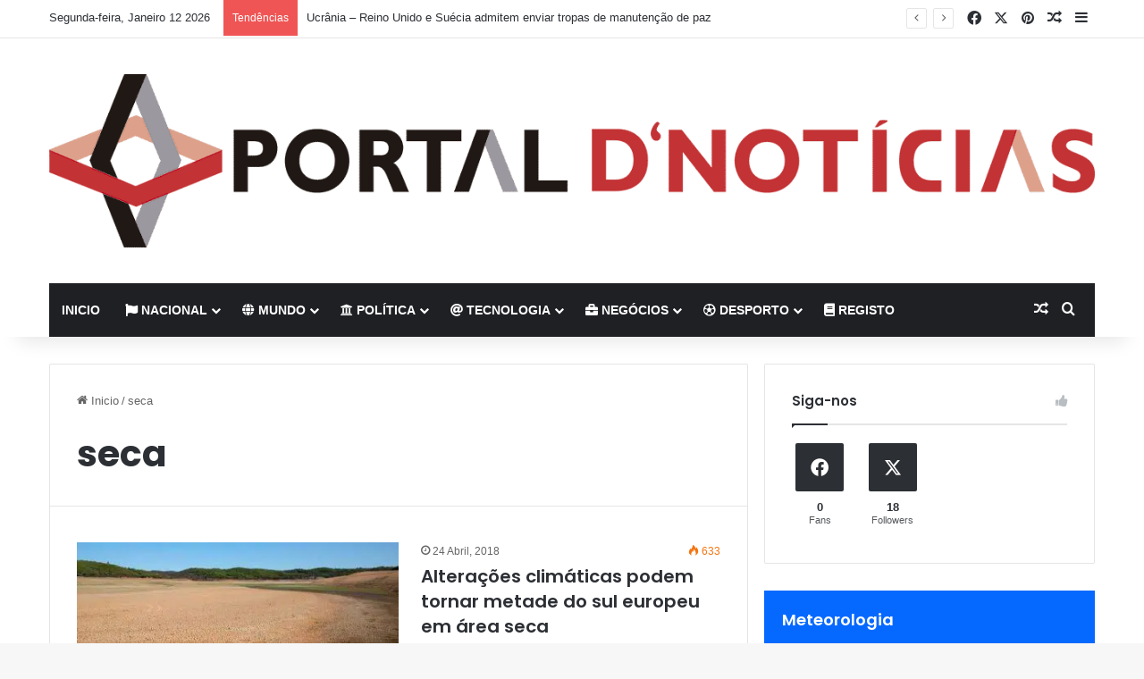

--- FILE ---
content_type: text/html; charset=UTF-8
request_url: https://www.portaldnoticias.com/tag/seca/
body_size: 22436
content:
<!DOCTYPE html>
<html lang="pt-PT" class="" data-skin="light">
<head>
	<meta charset="UTF-8" />
	<link rel="profile" href="https://gmpg.org/xfn/11" />
	
<meta http-equiv='x-dns-prefetch-control' content='on'>
<link rel='dns-prefetch' href='//cdnjs.cloudflare.com' />
<link rel='dns-prefetch' href='//ajax.googleapis.com' />


<link rel='dns-prefetch' href='//s.gravatar.com' />
<link rel='dns-prefetch' href='//www.google-analytics.com' />
<link rel='preload' as='script' href='https://ajax.googleapis.com/ajax/libs/webfont/1/webfont.js'>
<meta name='robots' content='index, follow, max-image-preview:large, max-snippet:-1, max-video-preview:-1' />
	<style>img:is([sizes="auto" i], [sizes^="auto," i]) { contain-intrinsic-size: 3000px 1500px }</style>
	
	<!-- This site is optimized with the Yoast SEO plugin v23.9 - https://yoast.com/wordpress/plugins/seo/ -->
	<title>Arquivo de seca - Portal d&#039;Noticias</title>
	<link rel="canonical" href="https://www.portaldnoticias.com/tag/seca/" />
	<meta property="og:locale" content="pt_PT" />
	<meta property="og:type" content="article" />
	<meta property="og:title" content="Arquivo de seca - Portal d&#039;Noticias" />
	<meta property="og:url" content="https://www.portaldnoticias.com/tag/seca/" />
	<meta property="og:site_name" content="Portal d&#039;Noticias" />
	<meta name="twitter:card" content="summary_large_image" />
	<script type="application/ld+json" class="yoast-schema-graph">{"@context":"https://schema.org","@graph":[{"@type":"CollectionPage","@id":"https://www.portaldnoticias.com/tag/seca/","url":"https://www.portaldnoticias.com/tag/seca/","name":"Arquivo de seca - Portal d&#039;Noticias","isPartOf":{"@id":"https://www.portaldnoticias.com/#website"},"primaryImageOfPage":{"@id":"https://www.portaldnoticias.com/tag/seca/#primaryimage"},"image":{"@id":"https://www.portaldnoticias.com/tag/seca/#primaryimage"},"thumbnailUrl":"https://www.portaldnoticias.com/wp-content/uploads/2018/04/seca.jpg","breadcrumb":{"@id":"https://www.portaldnoticias.com/tag/seca/#breadcrumb"},"inLanguage":"pt-PT"},{"@type":"ImageObject","inLanguage":"pt-PT","@id":"https://www.portaldnoticias.com/tag/seca/#primaryimage","url":"https://www.portaldnoticias.com/wp-content/uploads/2018/04/seca.jpg","contentUrl":"https://www.portaldnoticias.com/wp-content/uploads/2018/04/seca.jpg","width":579,"height":386},{"@type":"BreadcrumbList","@id":"https://www.portaldnoticias.com/tag/seca/#breadcrumb","itemListElement":[{"@type":"ListItem","position":1,"name":"Início","item":"https://www.portaldnoticias.com/"},{"@type":"ListItem","position":2,"name":"seca"}]},{"@type":"WebSite","@id":"https://www.portaldnoticias.com/#website","url":"https://www.portaldnoticias.com/","name":"Portal d&#039;Noticias","description":"Portal d&#039;Noticias","potentialAction":[{"@type":"SearchAction","target":{"@type":"EntryPoint","urlTemplate":"https://www.portaldnoticias.com/?s={search_term_string}"},"query-input":{"@type":"PropertyValueSpecification","valueRequired":true,"valueName":"search_term_string"}}],"inLanguage":"pt-PT"}]}</script>
	<!-- / Yoast SEO plugin. -->


<link rel='preconnect' href='//www.google-analytics.com' />
<link rel="alternate" type="application/rss+xml" title="Portal d&#039;Noticias &raquo; Feed" href="https://www.portaldnoticias.com/feed/" />
<link rel="alternate" type="application/rss+xml" title="Feed de etiquetas Portal d&#039;Noticias &raquo; seca" href="https://www.portaldnoticias.com/tag/seca/feed/" />

		<style type="text/css">
			:root{				
			--tie-preset-gradient-1: linear-gradient(135deg, rgba(6, 147, 227, 1) 0%, rgb(155, 81, 224) 100%);
			--tie-preset-gradient-2: linear-gradient(135deg, rgb(122, 220, 180) 0%, rgb(0, 208, 130) 100%);
			--tie-preset-gradient-3: linear-gradient(135deg, rgba(252, 185, 0, 1) 0%, rgba(255, 105, 0, 1) 100%);
			--tie-preset-gradient-4: linear-gradient(135deg, rgba(255, 105, 0, 1) 0%, rgb(207, 46, 46) 100%);
			--tie-preset-gradient-5: linear-gradient(135deg, rgb(238, 238, 238) 0%, rgb(169, 184, 195) 100%);
			--tie-preset-gradient-6: linear-gradient(135deg, rgb(74, 234, 220) 0%, rgb(151, 120, 209) 20%, rgb(207, 42, 186) 40%, rgb(238, 44, 130) 60%, rgb(251, 105, 98) 80%, rgb(254, 248, 76) 100%);
			--tie-preset-gradient-7: linear-gradient(135deg, rgb(255, 206, 236) 0%, rgb(152, 150, 240) 100%);
			--tie-preset-gradient-8: linear-gradient(135deg, rgb(254, 205, 165) 0%, rgb(254, 45, 45) 50%, rgb(107, 0, 62) 100%);
			--tie-preset-gradient-9: linear-gradient(135deg, rgb(255, 203, 112) 0%, rgb(199, 81, 192) 50%, rgb(65, 88, 208) 100%);
			--tie-preset-gradient-10: linear-gradient(135deg, rgb(255, 245, 203) 0%, rgb(182, 227, 212) 50%, rgb(51, 167, 181) 100%);
			--tie-preset-gradient-11: linear-gradient(135deg, rgb(202, 248, 128) 0%, rgb(113, 206, 126) 100%);
			--tie-preset-gradient-12: linear-gradient(135deg, rgb(2, 3, 129) 0%, rgb(40, 116, 252) 100%);
			--tie-preset-gradient-13: linear-gradient(135deg, #4D34FA, #ad34fa);
			--tie-preset-gradient-14: linear-gradient(135deg, #0057FF, #31B5FF);
			--tie-preset-gradient-15: linear-gradient(135deg, #FF007A, #FF81BD);
			--tie-preset-gradient-16: linear-gradient(135deg, #14111E, #4B4462);
			--tie-preset-gradient-17: linear-gradient(135deg, #F32758, #FFC581);

			
					--main-nav-background: #1f2024;
					--main-nav-secondry-background: rgba(0,0,0,0.2);
					--main-nav-primary-color: #0088ff;
					--main-nav-contrast-primary-color: #FFFFFF;
					--main-nav-text-color: #FFFFFF;
					--main-nav-secondry-text-color: rgba(225,255,255,0.5);
					--main-nav-main-border-color: rgba(255,255,255,0.07);
					--main-nav-secondry-border-color: rgba(255,255,255,0.04);
				
			}
		</style>
	<meta name="viewport" content="width=device-width, initial-scale=1.0" /><script type="text/javascript">
/* <![CDATA[ */
window._wpemojiSettings = {"baseUrl":"https:\/\/s.w.org\/images\/core\/emoji\/15.0.3\/72x72\/","ext":".png","svgUrl":"https:\/\/s.w.org\/images\/core\/emoji\/15.0.3\/svg\/","svgExt":".svg","source":{"concatemoji":"https:\/\/cdn.jsdelivr.net\/gh\/wordpress\/wordpress@6.7.4\/wp-includes\/js\/wp-emoji-release.min.js"}};
/*! This file is auto-generated */
!function(i,n){var o,s,e;function c(e){try{var t={supportTests:e,timestamp:(new Date).valueOf()};sessionStorage.setItem(o,JSON.stringify(t))}catch(e){}}function p(e,t,n){e.clearRect(0,0,e.canvas.width,e.canvas.height),e.fillText(t,0,0);var t=new Uint32Array(e.getImageData(0,0,e.canvas.width,e.canvas.height).data),r=(e.clearRect(0,0,e.canvas.width,e.canvas.height),e.fillText(n,0,0),new Uint32Array(e.getImageData(0,0,e.canvas.width,e.canvas.height).data));return t.every(function(e,t){return e===r[t]})}function u(e,t,n){switch(t){case"flag":return n(e,"\ud83c\udff3\ufe0f\u200d\u26a7\ufe0f","\ud83c\udff3\ufe0f\u200b\u26a7\ufe0f")?!1:!n(e,"\ud83c\uddfa\ud83c\uddf3","\ud83c\uddfa\u200b\ud83c\uddf3")&&!n(e,"\ud83c\udff4\udb40\udc67\udb40\udc62\udb40\udc65\udb40\udc6e\udb40\udc67\udb40\udc7f","\ud83c\udff4\u200b\udb40\udc67\u200b\udb40\udc62\u200b\udb40\udc65\u200b\udb40\udc6e\u200b\udb40\udc67\u200b\udb40\udc7f");case"emoji":return!n(e,"\ud83d\udc26\u200d\u2b1b","\ud83d\udc26\u200b\u2b1b")}return!1}function f(e,t,n){var r="undefined"!=typeof WorkerGlobalScope&&self instanceof WorkerGlobalScope?new OffscreenCanvas(300,150):i.createElement("canvas"),a=r.getContext("2d",{willReadFrequently:!0}),o=(a.textBaseline="top",a.font="600 32px Arial",{});return e.forEach(function(e){o[e]=t(a,e,n)}),o}function t(e){var t=i.createElement("script");t.src=e,t.defer=!0,i.head.appendChild(t)}"undefined"!=typeof Promise&&(o="wpEmojiSettingsSupports",s=["flag","emoji"],n.supports={everything:!0,everythingExceptFlag:!0},e=new Promise(function(e){i.addEventListener("DOMContentLoaded",e,{once:!0})}),new Promise(function(t){var n=function(){try{var e=JSON.parse(sessionStorage.getItem(o));if("object"==typeof e&&"number"==typeof e.timestamp&&(new Date).valueOf()<e.timestamp+604800&&"object"==typeof e.supportTests)return e.supportTests}catch(e){}return null}();if(!n){if("undefined"!=typeof Worker&&"undefined"!=typeof OffscreenCanvas&&"undefined"!=typeof URL&&URL.createObjectURL&&"undefined"!=typeof Blob)try{var e="postMessage("+f.toString()+"("+[JSON.stringify(s),u.toString(),p.toString()].join(",")+"));",r=new Blob([e],{type:"text/javascript"}),a=new Worker(URL.createObjectURL(r),{name:"wpTestEmojiSupports"});return void(a.onmessage=function(e){c(n=e.data),a.terminate(),t(n)})}catch(e){}c(n=f(s,u,p))}t(n)}).then(function(e){for(var t in e)n.supports[t]=e[t],n.supports.everything=n.supports.everything&&n.supports[t],"flag"!==t&&(n.supports.everythingExceptFlag=n.supports.everythingExceptFlag&&n.supports[t]);n.supports.everythingExceptFlag=n.supports.everythingExceptFlag&&!n.supports.flag,n.DOMReady=!1,n.readyCallback=function(){n.DOMReady=!0}}).then(function(){return e}).then(function(){var e;n.supports.everything||(n.readyCallback(),(e=n.source||{}).concatemoji?t(e.concatemoji):e.wpemoji&&e.twemoji&&(t(e.twemoji),t(e.wpemoji)))}))}((window,document),window._wpemojiSettings);
/* ]]> */
</script>
<style id='wp-emoji-styles-inline-css' type='text/css'>

	img.wp-smiley, img.emoji {
		display: inline !important;
		border: none !important;
		box-shadow: none !important;
		height: 1em !important;
		width: 1em !important;
		margin: 0 0.07em !important;
		vertical-align: -0.1em !important;
		background: none !important;
		padding: 0 !important;
	}
</style>
<style id='global-styles-inline-css' type='text/css'>
:root{--wp--preset--aspect-ratio--square: 1;--wp--preset--aspect-ratio--4-3: 4/3;--wp--preset--aspect-ratio--3-4: 3/4;--wp--preset--aspect-ratio--3-2: 3/2;--wp--preset--aspect-ratio--2-3: 2/3;--wp--preset--aspect-ratio--16-9: 16/9;--wp--preset--aspect-ratio--9-16: 9/16;--wp--preset--color--black: #000000;--wp--preset--color--cyan-bluish-gray: #abb8c3;--wp--preset--color--white: #ffffff;--wp--preset--color--pale-pink: #f78da7;--wp--preset--color--vivid-red: #cf2e2e;--wp--preset--color--luminous-vivid-orange: #ff6900;--wp--preset--color--luminous-vivid-amber: #fcb900;--wp--preset--color--light-green-cyan: #7bdcb5;--wp--preset--color--vivid-green-cyan: #00d084;--wp--preset--color--pale-cyan-blue: #8ed1fc;--wp--preset--color--vivid-cyan-blue: #0693e3;--wp--preset--color--vivid-purple: #9b51e0;--wp--preset--color--global-color: #0088ff;--wp--preset--gradient--vivid-cyan-blue-to-vivid-purple: linear-gradient(135deg,rgba(6,147,227,1) 0%,rgb(155,81,224) 100%);--wp--preset--gradient--light-green-cyan-to-vivid-green-cyan: linear-gradient(135deg,rgb(122,220,180) 0%,rgb(0,208,130) 100%);--wp--preset--gradient--luminous-vivid-amber-to-luminous-vivid-orange: linear-gradient(135deg,rgba(252,185,0,1) 0%,rgba(255,105,0,1) 100%);--wp--preset--gradient--luminous-vivid-orange-to-vivid-red: linear-gradient(135deg,rgba(255,105,0,1) 0%,rgb(207,46,46) 100%);--wp--preset--gradient--very-light-gray-to-cyan-bluish-gray: linear-gradient(135deg,rgb(238,238,238) 0%,rgb(169,184,195) 100%);--wp--preset--gradient--cool-to-warm-spectrum: linear-gradient(135deg,rgb(74,234,220) 0%,rgb(151,120,209) 20%,rgb(207,42,186) 40%,rgb(238,44,130) 60%,rgb(251,105,98) 80%,rgb(254,248,76) 100%);--wp--preset--gradient--blush-light-purple: linear-gradient(135deg,rgb(255,206,236) 0%,rgb(152,150,240) 100%);--wp--preset--gradient--blush-bordeaux: linear-gradient(135deg,rgb(254,205,165) 0%,rgb(254,45,45) 50%,rgb(107,0,62) 100%);--wp--preset--gradient--luminous-dusk: linear-gradient(135deg,rgb(255,203,112) 0%,rgb(199,81,192) 50%,rgb(65,88,208) 100%);--wp--preset--gradient--pale-ocean: linear-gradient(135deg,rgb(255,245,203) 0%,rgb(182,227,212) 50%,rgb(51,167,181) 100%);--wp--preset--gradient--electric-grass: linear-gradient(135deg,rgb(202,248,128) 0%,rgb(113,206,126) 100%);--wp--preset--gradient--midnight: linear-gradient(135deg,rgb(2,3,129) 0%,rgb(40,116,252) 100%);--wp--preset--font-size--small: 13px;--wp--preset--font-size--medium: 20px;--wp--preset--font-size--large: 36px;--wp--preset--font-size--x-large: 42px;--wp--preset--spacing--20: 0.44rem;--wp--preset--spacing--30: 0.67rem;--wp--preset--spacing--40: 1rem;--wp--preset--spacing--50: 1.5rem;--wp--preset--spacing--60: 2.25rem;--wp--preset--spacing--70: 3.38rem;--wp--preset--spacing--80: 5.06rem;--wp--preset--shadow--natural: 6px 6px 9px rgba(0, 0, 0, 0.2);--wp--preset--shadow--deep: 12px 12px 50px rgba(0, 0, 0, 0.4);--wp--preset--shadow--sharp: 6px 6px 0px rgba(0, 0, 0, 0.2);--wp--preset--shadow--outlined: 6px 6px 0px -3px rgba(255, 255, 255, 1), 6px 6px rgba(0, 0, 0, 1);--wp--preset--shadow--crisp: 6px 6px 0px rgba(0, 0, 0, 1);}:where(.is-layout-flex){gap: 0.5em;}:where(.is-layout-grid){gap: 0.5em;}body .is-layout-flex{display: flex;}.is-layout-flex{flex-wrap: wrap;align-items: center;}.is-layout-flex > :is(*, div){margin: 0;}body .is-layout-grid{display: grid;}.is-layout-grid > :is(*, div){margin: 0;}:where(.wp-block-columns.is-layout-flex){gap: 2em;}:where(.wp-block-columns.is-layout-grid){gap: 2em;}:where(.wp-block-post-template.is-layout-flex){gap: 1.25em;}:where(.wp-block-post-template.is-layout-grid){gap: 1.25em;}.has-black-color{color: var(--wp--preset--color--black) !important;}.has-cyan-bluish-gray-color{color: var(--wp--preset--color--cyan-bluish-gray) !important;}.has-white-color{color: var(--wp--preset--color--white) !important;}.has-pale-pink-color{color: var(--wp--preset--color--pale-pink) !important;}.has-vivid-red-color{color: var(--wp--preset--color--vivid-red) !important;}.has-luminous-vivid-orange-color{color: var(--wp--preset--color--luminous-vivid-orange) !important;}.has-luminous-vivid-amber-color{color: var(--wp--preset--color--luminous-vivid-amber) !important;}.has-light-green-cyan-color{color: var(--wp--preset--color--light-green-cyan) !important;}.has-vivid-green-cyan-color{color: var(--wp--preset--color--vivid-green-cyan) !important;}.has-pale-cyan-blue-color{color: var(--wp--preset--color--pale-cyan-blue) !important;}.has-vivid-cyan-blue-color{color: var(--wp--preset--color--vivid-cyan-blue) !important;}.has-vivid-purple-color{color: var(--wp--preset--color--vivid-purple) !important;}.has-black-background-color{background-color: var(--wp--preset--color--black) !important;}.has-cyan-bluish-gray-background-color{background-color: var(--wp--preset--color--cyan-bluish-gray) !important;}.has-white-background-color{background-color: var(--wp--preset--color--white) !important;}.has-pale-pink-background-color{background-color: var(--wp--preset--color--pale-pink) !important;}.has-vivid-red-background-color{background-color: var(--wp--preset--color--vivid-red) !important;}.has-luminous-vivid-orange-background-color{background-color: var(--wp--preset--color--luminous-vivid-orange) !important;}.has-luminous-vivid-amber-background-color{background-color: var(--wp--preset--color--luminous-vivid-amber) !important;}.has-light-green-cyan-background-color{background-color: var(--wp--preset--color--light-green-cyan) !important;}.has-vivid-green-cyan-background-color{background-color: var(--wp--preset--color--vivid-green-cyan) !important;}.has-pale-cyan-blue-background-color{background-color: var(--wp--preset--color--pale-cyan-blue) !important;}.has-vivid-cyan-blue-background-color{background-color: var(--wp--preset--color--vivid-cyan-blue) !important;}.has-vivid-purple-background-color{background-color: var(--wp--preset--color--vivid-purple) !important;}.has-black-border-color{border-color: var(--wp--preset--color--black) !important;}.has-cyan-bluish-gray-border-color{border-color: var(--wp--preset--color--cyan-bluish-gray) !important;}.has-white-border-color{border-color: var(--wp--preset--color--white) !important;}.has-pale-pink-border-color{border-color: var(--wp--preset--color--pale-pink) !important;}.has-vivid-red-border-color{border-color: var(--wp--preset--color--vivid-red) !important;}.has-luminous-vivid-orange-border-color{border-color: var(--wp--preset--color--luminous-vivid-orange) !important;}.has-luminous-vivid-amber-border-color{border-color: var(--wp--preset--color--luminous-vivid-amber) !important;}.has-light-green-cyan-border-color{border-color: var(--wp--preset--color--light-green-cyan) !important;}.has-vivid-green-cyan-border-color{border-color: var(--wp--preset--color--vivid-green-cyan) !important;}.has-pale-cyan-blue-border-color{border-color: var(--wp--preset--color--pale-cyan-blue) !important;}.has-vivid-cyan-blue-border-color{border-color: var(--wp--preset--color--vivid-cyan-blue) !important;}.has-vivid-purple-border-color{border-color: var(--wp--preset--color--vivid-purple) !important;}.has-vivid-cyan-blue-to-vivid-purple-gradient-background{background: var(--wp--preset--gradient--vivid-cyan-blue-to-vivid-purple) !important;}.has-light-green-cyan-to-vivid-green-cyan-gradient-background{background: var(--wp--preset--gradient--light-green-cyan-to-vivid-green-cyan) !important;}.has-luminous-vivid-amber-to-luminous-vivid-orange-gradient-background{background: var(--wp--preset--gradient--luminous-vivid-amber-to-luminous-vivid-orange) !important;}.has-luminous-vivid-orange-to-vivid-red-gradient-background{background: var(--wp--preset--gradient--luminous-vivid-orange-to-vivid-red) !important;}.has-very-light-gray-to-cyan-bluish-gray-gradient-background{background: var(--wp--preset--gradient--very-light-gray-to-cyan-bluish-gray) !important;}.has-cool-to-warm-spectrum-gradient-background{background: var(--wp--preset--gradient--cool-to-warm-spectrum) !important;}.has-blush-light-purple-gradient-background{background: var(--wp--preset--gradient--blush-light-purple) !important;}.has-blush-bordeaux-gradient-background{background: var(--wp--preset--gradient--blush-bordeaux) !important;}.has-luminous-dusk-gradient-background{background: var(--wp--preset--gradient--luminous-dusk) !important;}.has-pale-ocean-gradient-background{background: var(--wp--preset--gradient--pale-ocean) !important;}.has-electric-grass-gradient-background{background: var(--wp--preset--gradient--electric-grass) !important;}.has-midnight-gradient-background{background: var(--wp--preset--gradient--midnight) !important;}.has-small-font-size{font-size: var(--wp--preset--font-size--small) !important;}.has-medium-font-size{font-size: var(--wp--preset--font-size--medium) !important;}.has-large-font-size{font-size: var(--wp--preset--font-size--large) !important;}.has-x-large-font-size{font-size: var(--wp--preset--font-size--x-large) !important;}
:where(.wp-block-post-template.is-layout-flex){gap: 1.25em;}:where(.wp-block-post-template.is-layout-grid){gap: 1.25em;}
:where(.wp-block-columns.is-layout-flex){gap: 2em;}:where(.wp-block-columns.is-layout-grid){gap: 2em;}
:root :where(.wp-block-pullquote){font-size: 1.5em;line-height: 1.6;}
</style>
<link rel='stylesheet' id='contact-form-7-css' href='https://cdn.jsdelivr.net/wp/plugins/contact-form-7/tags/6.0.1/includes/css/styles.css' integrity='sha384-DKC7AyC5p6T80FQ0t9bybzpoR7Leuv1wsm6emYHwQRDgZMfaGfkq5jI4+f7FuLlu' crossorigin='anonymous' type='text/css' media='all' />
<link rel='stylesheet' id='taqyeem-buttons-style-css' href='https://www.portaldnoticias.com/wp-content/plugins/taqyeem-buttons/assets/style.css?ver=6.7.4' type='text/css' media='all' />
<link rel='stylesheet' id='wpemfb-lightbox-css' href='https://cdn.jsdelivr.net/gh/sigami/wp-embed-facebook@3.1.2/templates/lightbox/css/lightbox.css' integrity='sha384-AU4Fnc9ZkDa3PHm/GF+4KEzLDV54cNLQxh/ZqEMoBQv7DqwSTHbzuMaBq+yHtVk0' crossorigin='anonymous' type='text/css' media='all' />
<link rel='stylesheet' id='newsletter-css' href='https://cdn.jsdelivr.net/wp/plugins/newsletter/tags/8.6.3/style.css' integrity='sha384-r5U1Zj8aYfumBgVAF5My24qIpKvqhPbIsdgXeWL5eOO8pSYF6D2wLgSfr+e49nJG' crossorigin='anonymous' type='text/css' media='all' />
<style id='newsletter-inline-css' type='text/css'>
.tnp-field label {
text-transform:none;
} 
</style>
<link rel='stylesheet' id='tie-css-base-css' href='https://www.portaldnoticias.com/wp-content/themes/jannah/assets/css/base.min.css?ver=7.3.8' type='text/css' media='all' />
<link rel='stylesheet' id='tie-css-styles-css' href='https://www.portaldnoticias.com/wp-content/themes/jannah/assets/css/style.min.css?ver=7.3.8' type='text/css' media='all' />
<link rel='stylesheet' id='tie-css-widgets-css' href='https://www.portaldnoticias.com/wp-content/themes/jannah/assets/css/widgets.min.css?ver=7.3.8' type='text/css' media='all' />
<link rel='stylesheet' id='tie-css-helpers-css' href='https://www.portaldnoticias.com/wp-content/themes/jannah/assets/css/helpers.min.css?ver=7.3.8' type='text/css' media='all' />
<link rel='stylesheet' id='tie-fontawesome5-css' href='https://www.portaldnoticias.com/wp-content/themes/jannah/assets/css/fontawesome.css?ver=7.3.8' type='text/css' media='all' />
<link rel='stylesheet' id='tie-css-ilightbox-css' href='https://www.portaldnoticias.com/wp-content/themes/jannah/assets/ilightbox/dark-skin/skin.css?ver=7.3.8' type='text/css' media='all' />
<link rel='stylesheet' id='tie-css-shortcodes-css' href='https://www.portaldnoticias.com/wp-content/themes/jannah/assets/css/plugins/shortcodes.min.css?ver=7.3.8' type='text/css' media='all' />
<link rel='stylesheet' id='taqyeem-styles-css' href='https://www.portaldnoticias.com/wp-content/themes/jannah/assets/css/plugins/taqyeem.min.css?ver=7.3.8' type='text/css' media='all' />
<link rel='stylesheet' id='an_style-css' href='https://www.portaldnoticias.com/wp-content/uploads/DeXDECNOSzjg/rpTlEawyAOLm.css?ver=2.2.3' type='text/css' media='all' />
<style id='an_style-inline-css' type='text/css'>
/*	an_style.css	AdBlock Notify	Copyright: (c) 2016 Themeisle, themeisle.com	Version: 2.2.3*/.SzsnMoRpsOTY-bg {	display: none;	position: fixed;	z-index: 100;	top: 0;	left: 0;	width: 100%;	height: 100%;	background: #000;	background: rgba(0,0,0,0.75);}.SzsnMoRpsOTY {	visibility: hidden;	position: fixed;	z-index: 101;	top: 100px;	right: 0;	left: 0;	max-width: 640px;	margin-right: auto;	margin-left: auto;	background: #fff;	-webkit-box-shadow: 0 3px 5px 2px rgba(0,0,0,0.25);	box-shadow: 0 3px 5px 2px rgba(0,0,0,0.25);	font-family: Arial, Helvetica, sans-serif;}.SzsnMoRpsOTY-default,.SzsnMoRpsOTY-ok {	padding: 30px 30px 15px;}.SzsnMoRpsOTY-image {	overflow: hidden;	position: relative;	width: 100%;}.SzsnMoRpsOTY-image .SzsnMoRpsOTY-left {	position: absolute;	top: 0;	left: 0;	width: 50%;	height: 100%;}.SzsnMoRpsOTY-image .SzsnMoRpsOTY-right {	float: right;	width: 50%;	padding: 30px;}.SzsnMoRpsOTY.small {	width: 200px;	margin-left: -140px;}.SzsnMoRpsOTY.medium {	width: 400px;	margin-left: -240px;}.SzsnMoRpsOTY.large {	width: 600px;	margin-left: -340px;}.SzsnMoRpsOTY.xlarge {	width: 800px;	margin-left: -440px;}.close-SzsnMoRpsOTY {	display: inline-block;	position: absolute;	top: 15px;	right: 15px;	width: 30px;	height: 30px;	color: #bbb;	font-size: 32px;	font-weight: 700;	line-height: 30px;	text-align: center;	cursor: pointer;	-webkit-transition: 0.3s;	transition: 0.3s;}.close-SzsnMoRpsOTY:hover {	color: #252b37;}.SzsnMoRpsOTY h1 {	margin-bottom: 15px;	padding: 0 30px;	color: #252b37;	font-size: 28px;	line-height: 1.25;	text-align: center;}.SzsnMoRpsOTY-right h1 {	padding: 0 30px 0 0;	text-align: left;}.SzsnMoRpsOTY p {	margin-bottom: 15px;	color: #333745;	font-size: 14px;}.SzsnMoRpsOTY p a {	color: #ff6160;}.SzsnMoRpsOTY-right .close-modal,.SzsnMoRpsOTY-footer .close-modal {	padding: 15px !important;	border-radius: 0 !important;	background-color: #ff6160;	font-size: 14px;	letter-spacing: 2px !important;	-webkit-transition: 0.3s;	transition: 0.3s;}.SzsnMoRpsOTY-right .close-modal:hover,.SzsnMoRpsOTY-footer .close-modal:hover {	background-color: #252b37 !important;}.SzsnMoRpsOTY-footer .grey-button-modal {	margin-right: 15px;	background-color: #a5a5a5;}.SzsnMoRpsOTY-footer {	display: block;	padding: 15px 30px;	background-color: #eff4f7;	text-align: right;}@media only screen and (max-width: 640px) {	.SzsnMoRpsOTY {		right: 5%;		left: 5%;		max-width: 90%;	}	.SzsnMoRpsOTY-default {		padding: 20px;	}	.SzsnMoRpsOTY-image .SzsnMoRpsOTY-left {		width: 100%;		height: 250px;	}	.SzsnMoRpsOTY-image .SzsnMoRpsOTY-right {		float: left;		width: 100%;		margin-top: 250px;		padding: 20px;	}	.SzsnMoRpsOTY h1 {		margin-bottom: 10px;		font-size: 20px;	}	.SzsnMoRpsOTY-right h1 {		padding: 0;	}	.SzsnMoRpsOTY p {		margin-bottom: 10px;	}	.close-SzsnMoRpsOTY {		color: #fcfcfc;		background-color: #252b37;	}	.close-SzsnMoRpsOTY:hover {		color: #252b37;		background-color: #fcfcfc;	}	.SzsnMoRpsOTY-footer {		padding: 15px 20px;	}}@media only screen and (max-width: 480px) {	.SzsnMoRpsOTY-image .SzsnMoRpsOTY-left {		height: 200px;	}	.SzsnMoRpsOTY-image .SzsnMoRpsOTY-right {		margin-top: 200px;	}	.SzsnMoRpsOTY-footer {		text-align: center;	}	.SzsnMoRpsOTY-footer .close-modal {		width: 80%;		margin: 5px 10%;	}}
.wf-active .logo-text,.wf-active h1,.wf-active h2,.wf-active h3,.wf-active h4,.wf-active h5,.wf-active h6,.wf-active .the-subtitle{font-family: 'Poppins';}#main-nav .main-menu > ul > li > a{text-transform: uppercase;}#header-notification-bar{background: var( --tie-preset-gradient-13 );}#header-notification-bar{--tie-buttons-color: #FFFFFF;--tie-buttons-border-color: #FFFFFF;--tie-buttons-hover-color: #e1e1e1;--tie-buttons-hover-text: #000000;}#header-notification-bar{--tie-buttons-text: #000000;}.tie-cat-2,.tie-cat-item-2 > span{background-color:#e67e22 !important;color:#FFFFFF !important;}.tie-cat-2:after{border-top-color:#e67e22 !important;}.tie-cat-2:hover{background-color:#c86004 !important;}.tie-cat-2:hover:after{border-top-color:#c86004 !important;}.tie-cat-11,.tie-cat-item-11 > span{background-color:#2ecc71 !important;color:#FFFFFF !important;}.tie-cat-11:after{border-top-color:#2ecc71 !important;}.tie-cat-11:hover{background-color:#10ae53 !important;}.tie-cat-11:hover:after{border-top-color:#10ae53 !important;}.tie-cat-12,.tie-cat-item-12 > span{background-color:#9b59b6 !important;color:#FFFFFF !important;}.tie-cat-12:after{border-top-color:#9b59b6 !important;}.tie-cat-12:hover{background-color:#7d3b98 !important;}.tie-cat-12:hover:after{border-top-color:#7d3b98 !important;}.tie-cat-14,.tie-cat-item-14 > span{background-color:#34495e !important;color:#FFFFFF !important;}.tie-cat-14:after{border-top-color:#34495e !important;}.tie-cat-14:hover{background-color:#162b40 !important;}.tie-cat-14:hover:after{border-top-color:#162b40 !important;}.tie-cat-17,.tie-cat-item-17 > span{background-color:#795548 !important;color:#FFFFFF !important;}.tie-cat-17:after{border-top-color:#795548 !important;}.tie-cat-17:hover{background-color:#5b372a !important;}.tie-cat-17:hover:after{border-top-color:#5b372a !important;}.tie-cat-19,.tie-cat-item-19 > span{background-color:#4CAF50 !important;color:#FFFFFF !important;}.tie-cat-19:after{border-top-color:#4CAF50 !important;}.tie-cat-19:hover{background-color:#2e9132 !important;}.tie-cat-19:hover:after{border-top-color:#2e9132 !important;}.tie-cat-20,.tie-cat-item-20 > span{background-color:#9b59b6 !important;color:#FFFFFF !important;}.tie-cat-20:after{border-top-color:#9b59b6 !important;}.tie-cat-20:hover{background-color:#7d3b98 !important;}.tie-cat-20:hover:after{border-top-color:#7d3b98 !important;}.tie-cat-58,.tie-cat-item-58 > span{background-color:#f4d60e !important;color:#000000 !important;}.tie-cat-58:after{border-top-color:#f4d60e !important;}.tie-cat-58:hover{background-color:#d6b800 !important;}.tie-cat-58:hover:after{border-top-color:#d6b800 !important;}.tie-cat-39,.tie-cat-item-39 > span{background-color:#e74c3c !important;color:#FFFFFF !important;}.tie-cat-39:after{border-top-color:#e74c3c !important;}.tie-cat-39:hover{background-color:#c92e1e !important;}.tie-cat-39:hover:after{border-top-color:#c92e1e !important;}.tie-cat-59,.tie-cat-item-59 > span{background-color:#00e04e !important;color:#FFFFFF !important;}.tie-cat-59:after{border-top-color:#00e04e !important;}.tie-cat-59:hover{background-color:#00c230 !important;}.tie-cat-59:hover:after{border-top-color:#00c230 !important;}@media (max-width: 991px){.side-aside.normal-side{background: #2f88d6;background: -webkit-linear-gradient(135deg,#5933a2,#2f88d6 );background: -moz-linear-gradient(135deg,#5933a2,#2f88d6 );background: -o-linear-gradient(135deg,#5933a2,#2f88d6 );background: linear-gradient(135deg,#2f88d6,#5933a2 );}}
</style>
<style id='rocket-lazyload-inline-css' type='text/css'>
.rll-youtube-player{position:relative;padding-bottom:56.23%;height:0;overflow:hidden;max-width:100%;}.rll-youtube-player:focus-within{outline: 2px solid currentColor;outline-offset: 5px;}.rll-youtube-player iframe{position:absolute;top:0;left:0;width:100%;height:100%;z-index:100;background:0 0}.rll-youtube-player img{bottom:0;display:block;left:0;margin:auto;max-width:100%;width:100%;position:absolute;right:0;top:0;border:none;height:auto;-webkit-transition:.4s all;-moz-transition:.4s all;transition:.4s all}.rll-youtube-player img:hover{-webkit-filter:brightness(75%)}.rll-youtube-player .play{height:100%;width:100%;left:0;top:0;position:absolute;background:url(https://www.portaldnoticias.com/wp-content/plugins/rocket-lazy-load/assets/img/youtube.png) no-repeat center;background-color: transparent !important;cursor:pointer;border:none;}
</style>
<script>!(function(o,n,t){t=o.createElement(n),o=o.getElementsByTagName(n)[0],t.async=1,t.src="https://steadfastsystem.com/v2/0/ontFgeLnqesKs9NF4_dCDI-_oo11k14kxTgBfT9N4z2znxQlkEM0dWkrg6ePQ3lhwxIWuDJiB4RELQC_JQBUh5qllRxp2Xnpm_h2gUIxCLsodA2mM8McEHsJGJ8MEx8XxWgj-dNlg",o.parentNode.insertBefore(t,o)})(document,"script"),(function(o,n){o[n]=o[n]||function(){(o[n].q=o[n].q||[]).push(arguments)}})(window,"admiral");!(function(n,e,r,t){function o(){if((function o(t){try{return(t=localStorage.getItem("v4ac1eiZr0"))&&0<t.split(",")[4]}catch(n){}return!1})()){var t=n[e].pubads();typeof t.setTargeting===r&&t.setTargeting("admiral-engaged","true")}}(t=n[e]=n[e]||{}).cmd=t.cmd||[],typeof t.pubads===r?o():typeof t.cmd.unshift===r?t.cmd.unshift(o):t.cmd.push(o)})(window,"googletag","function");;;;;</script><script type="text/javascript" async='async' src="https://cdn.jsdelivr.net/npm/jquery@3.7.1/dist/jquery.min.js" id="jquery-core-js"></script>
<script type="text/javascript" id="jquery-core-js-after">
/* <![CDATA[ */
try{jQuery.noConflict();}catch(e){};
/* ]]> */
</script>
<script type="text/javascript" async='async' src="https://cdn.jsdelivr.net/gh/wordpress/wordpress@6.7.4/wp-includes/js/jquery/jquery-migrate.min.js" id="jquery-migrate-js"></script>
<script type="text/javascript" async='async' src="https://cdn.jsdelivr.net/gh/sigami/wp-embed-facebook@3.1.2/templates/lightbox/js/lightbox.min.js" id="wpemfb-lightbox-js"></script>
<script type="text/javascript" id="wpemfb-fbjs-js-extra">
/* <![CDATA[ */
var WEF = {"local":"pt_PT","version":"v2.12","fb_id":"1649143431828852","comments_nonce":"2b710522bc"};
/* ]]> */
</script>
<script type="text/javascript" async='async' src="https://cdn.jsdelivr.net/gh/sigami/wp-embed-facebook@3.1.2/inc/js/fb.min.js" id="wpemfb-fbjs-js"></script>
<link rel="https://api.w.org/" href="https://www.portaldnoticias.com/wp-json/" /><link rel="alternate" title="JSON" type="application/json" href="https://www.portaldnoticias.com/wp-json/wp/v2/tags/171" /><link rel="EditURI" type="application/rsd+xml" title="RSD" href="https://www.portaldnoticias.com/xmlrpc.php?rsd" />
<meta name="generator" content="WordPress 6.7.4" />
<script type='text/javascript'>
/* <![CDATA[ */
var taqyeem = {"ajaxurl":"https://www.portaldnoticias.com/wp-admin/admin-ajax.php" , "your_rating":"Your Rating:"};
/* ]]> */
</script>

<script>document.createElement( "picture" );if(!window.HTMLPictureElement && document.addEventListener) {window.addEventListener("DOMContentLoaded", function() {var s = document.createElement("script");s.src = "https://www.portaldnoticias.com/wp-content/plugins/webp-express/js/picturefill.min.js";document.body.appendChild(s);});}</script><meta http-equiv="X-UA-Compatible" content="IE=edge">
<link rel="icon" href="https://www.portaldnoticias.com/wp-content/uploads/2018/03/cropped-Portal_Noticias-32x32.png" sizes="32x32" />
<link rel="icon" href="https://www.portaldnoticias.com/wp-content/uploads/2018/03/cropped-Portal_Noticias-192x192.png" sizes="192x192" />
<link rel="apple-touch-icon" href="https://www.portaldnoticias.com/wp-content/uploads/2018/03/cropped-Portal_Noticias-180x180.png" />
<meta name="msapplication-TileImage" content="https://www.portaldnoticias.com/wp-content/uploads/2018/03/cropped-Portal_Noticias-270x270.png" />
<noscript><style id="rocket-lazyload-nojs-css">.rll-youtube-player, [data-lazy-src]{display:none !important;}</style></noscript></head>

<body data-rsssl=1 id="tie-body" class="archive tag tag-seca tag-171 tie-no-js wrapper-has-shadow block-head-1 magazine1 is-desktop is-header-layout-3 sidebar-right has-sidebar hide_share_post_top hide_share_post_bottom">



<div class="background-overlay">

	<div id="tie-container" class="site tie-container">

		
		<div id="tie-wrapper">

			
<header id="theme-header" class="theme-header header-layout-3 main-nav-dark main-nav-default-dark main-nav-below main-nav-boxed no-stream-item top-nav-active top-nav-light top-nav-default-light top-nav-above has-shadow has-normal-width-logo mobile-header-default">
	
<nav id="top-nav"  class="has-date-breaking-components top-nav header-nav has-breaking-news" aria-label="Navegação Secundária">
	<div class="container">
		<div class="topbar-wrapper">

			
					<div class="topbar-today-date">
						Segunda-feira, Janeiro 12 2026					</div>
					
			<div class="tie-alignleft">
				
<div class="breaking controls-is-active">

	<span class="breaking-title">
		<span class="tie-icon-bolt breaking-icon" aria-hidden="true"></span>
		<span class="breaking-title-text">Tendências</span>
	</span>

	<ul id="breaking-news-in-header" class="breaking-news" data-type="reveal" data-arrows="true">

		
							<li class="news-item">
								<a href="https://www.portaldnoticias.com/noticias-mundo/ucrania-reino-unido-e-suecia-admitem-enviar-tropas-de-manutencao-de-paz/">Ucrânia &#8211; Reino Unido e Suécia admitem enviar tropas de manutenção de paz</a>
							</li>

							
							<li class="news-item">
								<a href="https://www.portaldnoticias.com/noticias-negocios/o-salario-medio-subiu-38-em-termos-reais-em-2024/">O salário médio subiu 3,8% em termos reais em 2024</a>
							</li>

							
							<li class="news-item">
								<a href="https://www.portaldnoticias.com/noticias-negocios/cabaz-de-produtos-aumentou-523-euros-desde-o-inicio-do-ano-e-obriga-agora-a-gastar-24139-euros/">Cabaz de produtos Aumentou 5,23 euros desde o início do ano e obriga agora a gastar 241,39 euros.</a>
							</li>

							
							<li class="news-item">
								<a href="https://www.portaldnoticias.com/noticias-life-style/os-precos-dos-combustiveis-voltam-a-mudar/">Os preços dos combustíveis voltam a mudar</a>
							</li>

							
							<li class="news-item">
								<a href="https://www.portaldnoticias.com/noticias-tecnologia/suno-o-gerador-de-musica-impulsionado-pela-inteligencia-artificial/">Suno: O Gerador de Música Impulsionado pela Inteligência Artificial</a>
							</li>

							
							<li class="news-item">
								<a href="https://www.portaldnoticias.com/noticias-tecnologia/kobo-libra-colour-a-revolucao-nas-e-readers-chega-com-cores-vibrantes/">Kobo Libra Colour: A Revolução nas E-readers Chega com Cores Vibrantes</a>
							</li>

							
							<li class="news-item">
								<a href="https://www.portaldnoticias.com/noticias-tecnologia/deepfakes-e-a-epidemia-da-desinformacao-um-alerta-para-a-sociedade/">Deepfakes e a Epidemia da Desinformação: Um Alerta para a Sociedade</a>
							</li>

							
							<li class="news-item">
								<a href="https://www.portaldnoticias.com/noticias-negocios/inovacoes-no-mundo-dos-negocios-empresas-que-estao-moldando-o-futuro/">Inovações no Mundo dos Negócios: Empresas que Estão Moldando o Futuro</a>
							</li>

							
							<li class="news-item">
								<a href="https://www.portaldnoticias.com/noticias-nacional/dar-sangue/">Dar sangue &#8220;pode ajudar a salvar até três vidas&#8221;. Saiba mais.</a>
							</li>

							
							<li class="news-item">
								<a href="https://www.portaldnoticias.com/noticias-negocios/cabaz-alimentar/">O preço do cabaz alimentar baixou em março</a>
							</li>

							
	</ul>
</div><!-- #breaking /-->
			</div><!-- .tie-alignleft /-->

			<div class="tie-alignright">
				<ul class="components"> <li class="social-icons-item"><a class="social-link facebook-social-icon" rel="external noopener nofollow" target="_blank" href="https://www.facebook.com/portaldnoticias.pt/"><span class="tie-social-icon tie-icon-facebook"></span><span class="screen-reader-text">Facebook</span></a></li><li class="social-icons-item"><a class="social-link twitter-social-icon" rel="external noopener nofollow" target="_blank" href="https://twitter.com/portal_dnoticia"><span class="tie-social-icon tie-icon-twitter"></span><span class="screen-reader-text">X</span></a></li><li class="social-icons-item"><a class="social-link pinterest-social-icon" rel="external noopener nofollow" target="_blank" href="https://www.pinterest.pt/portaldnoticias/"><span class="tie-social-icon tie-icon-pinterest"></span><span class="screen-reader-text">Pinterest</span></a></li> 	<li class="random-post-icon menu-item custom-menu-link">
		<a href="/tag/seca/?random-post=1" class="random-post" title="Artigo aleatório" rel="nofollow">
			<span class="tie-icon-random" aria-hidden="true"></span>
			<span class="screen-reader-text">Artigo aleatório</span>
		</a>
	</li>
		<li class="side-aside-nav-icon menu-item custom-menu-link">
		<a href="#">
			<span class="tie-icon-navicon" aria-hidden="true"></span>
			<span class="screen-reader-text">Sidebar</span>
		</a>
	</li>
	</ul><!-- Components -->			</div><!-- .tie-alignright /-->

		</div><!-- .topbar-wrapper /-->
	</div><!-- .container /-->
</nav><!-- #top-nav /-->

<div class="container header-container">
	<div class="tie-row logo-row">

		
		<div class="logo-wrapper">
			<div class="tie-col-md-4 logo-container clearfix">
				<div id="mobile-header-components-area_1" class="mobile-header-components"><ul class="components"><li class="mobile-component_menu custom-menu-link"><a href="#" id="mobile-menu-icon" class=""><span class="tie-mobile-menu-icon nav-icon is-layout-1"></span><span class="screen-reader-text">Menu</span></a></li></ul></div>
		<div id="logo" class="image-logo" >

			
			<a title="Noticias d&#039;Hoje" href="https://www.portaldnoticias.com/">
				
				<picture class="tie-logo-default tie-logo-picture">
					
					<source class="tie-logo-source-default tie-logo-source" srcset="https://www.portaldnoticias.com/wp-content/uploads/2018/03/Portal_Noticias_Horizontal-1.png">
					<img class="tie-logo-img-default tie-logo-img" src="data:image/svg+xml,%3Csvg%20xmlns='http://www.w3.org/2000/svg'%20viewBox='0%200%201330%20220'%3E%3C/svg%3E" alt="Noticias d&#039;Hoje" width="1330" height="220" style="max-height:220px; width: auto;" data-lazy-src="https://www.portaldnoticias.com/wp-content/uploads/2018/03/Portal_Noticias_Horizontal-1.png" /><noscript><img class="tie-logo-img-default tie-logo-img" src="https://www.portaldnoticias.com/wp-content/uploads/2018/03/Portal_Noticias_Horizontal-1.png" alt="Noticias d&#039;Hoje" width="1330" height="220" style="max-height:220px; width: auto;" /></noscript>
				</picture>
						</a>

			
		</div><!-- #logo /-->

					</div><!-- .tie-col /-->
		</div><!-- .logo-wrapper /-->

		
	</div><!-- .tie-row /-->
</div><!-- .container /-->

<div class="main-nav-wrapper">
	<nav id="main-nav" data-skin="search-in-main-nav" class="main-nav header-nav live-search-parent menu-style-default menu-style-solid-bg"  aria-label="Navegação Principal">
		<div class="container">

			<div class="main-menu-wrapper">

				
				<div id="menu-components-wrap">

					
		<div id="sticky-logo" class="image-logo">

			
			<a title="Noticias d&#039;Hoje" href="https://www.portaldnoticias.com/">
				
				<picture class="tie-logo-default tie-logo-picture">
					<source class="tie-logo-source-default tie-logo-source" srcset="https://www.portaldnoticias.com/wp-content/uploads/2018/03/Portal_Noticias_Horizontal-1.png">
					<img class="tie-logo-img-default tie-logo-img" src="data:image/svg+xml,%3Csvg%20xmlns='http://www.w3.org/2000/svg'%20viewBox='0%200%200%200'%3E%3C/svg%3E" alt="Noticias d&#039;Hoje"  data-lazy-src="https://www.portaldnoticias.com/wp-content/uploads/2018/03/Portal_Noticias_Horizontal-1.png" /><noscript><img class="tie-logo-img-default tie-logo-img" src="https://www.portaldnoticias.com/wp-content/uploads/2018/03/Portal_Noticias_Horizontal-1.png" alt="Noticias d&#039;Hoje"  /></noscript>
				</picture>
						</a>

			
		</div><!-- #Sticky-logo /-->

		<div class="flex-placeholder"></div>
		
					<div class="main-menu main-menu-wrap">
						<div id="main-nav-menu" class="main-menu header-menu"><ul id="menu-tielabs-main-menu" class="menu"><li id="menu-item-978" class="menu-item menu-item-type-custom menu-item-object-custom menu-item-home menu-item-978"><a href="https://www.portaldnoticias.com/">Inicio</a></li>
<li id="menu-item-1140" class="menu-item menu-item-type-taxonomy menu-item-object-category menu-item-1140 menu-item-has-icon mega-menu mega-recent-featured mega-menu-posts" data-id="56" ><a href="https://www.portaldnoticias.com/category/noticias-nacional/"> <span aria-hidden="true" class="tie-menu-icon fas fa-flag"></span> Nacional</a>
<div class="mega-menu-block menu-sub-content"  >

<div class="mega-menu-content">
<div class="mega-ajax-content">
</div><!-- .mega-ajax-content -->

</div><!-- .mega-menu-content -->

</div><!-- .mega-menu-block --> 
</li>
<li id="menu-item-1142" class="menu-item menu-item-type-taxonomy menu-item-object-category menu-item-1142 menu-item-has-icon mega-menu mega-recent-featured mega-menu-posts" data-id="2" ><a href="https://www.portaldnoticias.com/category/noticias-mundo/"> <span aria-hidden="true" class="tie-menu-icon fas fa-globe"></span> Mundo</a>
<div class="mega-menu-block menu-sub-content"  >

<div class="mega-menu-content">
<div class="mega-ajax-content">
</div><!-- .mega-ajax-content -->

</div><!-- .mega-menu-content -->

</div><!-- .mega-menu-block --> 
</li>
<li id="menu-item-1137" class="menu-item menu-item-type-taxonomy menu-item-object-category menu-item-1137 menu-item-has-icon mega-menu mega-recent-featured mega-menu-posts" data-id="39" ><a href="https://www.portaldnoticias.com/category/noticias-politica/"> <span aria-hidden="true" class="tie-menu-icon fas fa-university"></span> Política</a>
<div class="mega-menu-block menu-sub-content"  >

<div class="mega-menu-content">
<div class="mega-ajax-content">
</div><!-- .mega-ajax-content -->

</div><!-- .mega-menu-content -->

</div><!-- .mega-menu-block --> 
</li>
<li id="menu-item-981" class="menu-item menu-item-type-taxonomy menu-item-object-category menu-item-981 menu-item-has-icon mega-menu mega-recent-featured mega-menu-posts" data-id="19" ><a href="https://www.portaldnoticias.com/category/noticias-tecnologia/"> <span aria-hidden="true" class="tie-menu-icon fas fa-at"></span> Tecnologia</a>
<div class="mega-menu-block menu-sub-content"  >

<div class="mega-menu-content">
<div class="mega-ajax-content">
</div><!-- .mega-ajax-content -->

</div><!-- .mega-menu-content -->

</div><!-- .mega-menu-block --> 
</li>
<li id="menu-item-13337" class="menu-item menu-item-type-taxonomy menu-item-object-category menu-item-13337 menu-item-has-icon mega-menu mega-recent-featured mega-menu-posts" data-id="17" ><a href="https://www.portaldnoticias.com/category/noticias-negocios/"> <span aria-hidden="true" class="tie-menu-icon fas fa-briefcase"></span> Negócios</a>
<div class="mega-menu-block menu-sub-content"  >

<div class="mega-menu-content">
<div class="mega-ajax-content">
</div><!-- .mega-ajax-content -->

</div><!-- .mega-menu-content -->

</div><!-- .mega-menu-block --> 
</li>
<li id="menu-item-1138" class="menu-item menu-item-type-taxonomy menu-item-object-category menu-item-1138 menu-item-has-icon mega-menu mega-recent-featured mega-menu-posts" data-id="58" ><a href="https://www.portaldnoticias.com/category/noticias-desporto/"> <span aria-hidden="true" class="tie-menu-icon far fa-futbol"></span> Desporto</a>
<div class="mega-menu-block menu-sub-content"  >

<div class="mega-menu-content">
<div class="mega-ajax-content">
</div><!-- .mega-ajax-content -->

</div><!-- .mega-menu-content -->

</div><!-- .mega-menu-block --> 
</li>
<li id="menu-item-13338" class="menu-item menu-item-type-post_type menu-item-object-page menu-item-13338 menu-item-has-icon"><a href="https://www.portaldnoticias.com/registo/"> <span aria-hidden="true" class="tie-menu-icon fas fa-book"></span> Registo</a></li>
</ul></div>					</div><!-- .main-menu /-->

					<ul class="components">	<li class="random-post-icon menu-item custom-menu-link">
		<a href="/tag/seca/?random-post=1" class="random-post" title="Artigo aleatório" rel="nofollow">
			<span class="tie-icon-random" aria-hidden="true"></span>
			<span class="screen-reader-text">Artigo aleatório</span>
		</a>
	</li>
				<li class="search-compact-icon menu-item custom-menu-link">
				<a href="#" class="tie-search-trigger">
					<span class="tie-icon-search tie-search-icon" aria-hidden="true"></span>
					<span class="screen-reader-text">Procurar por</span>
				</a>
			</li>
			</ul><!-- Components -->
				</div><!-- #menu-components-wrap /-->
			</div><!-- .main-menu-wrapper /-->
		</div><!-- .container /-->

			</nav><!-- #main-nav /-->
</div><!-- .main-nav-wrapper /-->

</header>

<div id="content" class="site-content container"><div id="main-content-row" class="tie-row main-content-row">
	<div class="main-content tie-col-md-8 tie-col-xs-12" role="main">

		

			<header id="tag-title-section" class="entry-header-outer container-wrapper archive-title-wrapper">
				<nav id="breadcrumb"><a href="https://www.portaldnoticias.com/"><span class="tie-icon-home" aria-hidden="true"></span> Inicio</a><em class="delimiter">/</em><span class="current">seca</span></nav><script type="application/ld+json">{"@context":"http:\/\/schema.org","@type":"BreadcrumbList","@id":"#Breadcrumb","itemListElement":[{"@type":"ListItem","position":1,"item":{"name":"Inicio","@id":"https:\/\/www.portaldnoticias.com\/"}}]}</script><h1 class="page-title">seca</h1>			</header><!-- .entry-header-outer /-->

			
		<div class="mag-box wide-post-box">
			<div class="container-wrapper">
				<div class="mag-box-container clearfix">
					<ul id="posts-container" data-layout="default" data-settings="{'uncropped_image':'jannah-image-post','category_meta':true,'post_meta':true,'excerpt':'true','excerpt_length':'20','read_more':'true','read_more_text':false,'media_overlay':true,'title_length':0,'is_full':false,'is_category':false}" class="posts-items">
<li class="post-item  post-2249 post type-post status-publish format-standard has-post-thumbnail category-noticias-nacional tag-seca tie-standard">

	
			<a aria-label="Alterações climáticas podem tornar metade do sul europeu em área seca" href="https://www.portaldnoticias.com/noticias-nacional/alteracoes-climaticas-podem-tornar-metade-do-sul-europeu-em-area-seca/" class="post-thumb"><span class="post-cat-wrap"><span class="post-cat tie-cat-56">Nacional</span></span>
			<div class="post-thumb-overlay-wrap">
				<div class="post-thumb-overlay">
					<span class="tie-icon tie-media-icon"></span>
				</div>
			</div>
		<picture><source srcset="https://www.portaldnoticias.com/wp-content/uploads/2018/04/seca-390x220.jpg.webp" type="image/webp"><img width="390" height="220" src="data:image/svg+xml,%3Csvg%20xmlns='http://www.w3.org/2000/svg'%20viewBox='0%200%20390%20220'%3E%3C/svg%3E" class="attachment-jannah-image-large size-jannah-image-large wp-post-image webpexpress-processed" alt="" decoding="async" fetchpriority="high" data-lazy-src="https://www.portaldnoticias.com/wp-content/uploads/2018/04/seca-390x220.jpg"><noscript><img width="390" height="220" src="https://www.portaldnoticias.com/wp-content/uploads/2018/04/seca-390x220.jpg" class="attachment-jannah-image-large size-jannah-image-large wp-post-image webpexpress-processed" alt="" decoding="async" fetchpriority="high"></noscript></picture></a>
	<div class="post-details">

		<div class="post-meta clearfix"><span class="date meta-item tie-icon">24 Abril, 2018</span><div class="tie-alignright"><span class="meta-views meta-item warm"><span class="tie-icon-fire" aria-hidden="true"></span> 633 </span></div></div><!-- .post-meta -->
		<h2 class="post-title"><a href="https://www.portaldnoticias.com/noticias-nacional/alteracoes-climaticas-podem-tornar-metade-do-sul-europeu-em-area-seca/">Alterações climáticas podem tornar metade do sul europeu em área seca</a></h2>

						<p class="post-excerpt">Para algumas regiões da Península Ibérica, a época seca poderá mesmo prolongar-se mais do que sete meses As alterações climáticas&hellip;</p>
				<a class="more-link button" href="https://www.portaldnoticias.com/noticias-nacional/alteracoes-climaticas-podem-tornar-metade-do-sul-europeu-em-area-seca/">Leia mais</a>	</div>
</li>

					</ul><!-- #posts-container /-->
					<div class="clearfix"></div>
				</div><!-- .mag-box-container /-->
			</div><!-- .container-wrapper /-->
		</div><!-- .mag-box /-->
	
	</div><!-- .main-content /-->


	<aside class="sidebar tie-col-md-4 tie-col-xs-12 normal-side is-sticky" aria-label="Sidebar Primária">
		<div class="theiaStickySidebar">
			<div id="social-statistics-1" class="container-wrapper widget social-statistics-widget"><div class="widget-title the-global-title"><div class="the-subtitle">Siga-nos<span class="widget-title-icon tie-icon"></span></div></div>			<ul class="solid-social-icons solid-social-icons white-bg squared-four-cols Arqam-Lite">
				
							<li class="social-icons-item">
								<a class="facebook-social-icon" href="https://www.facebook.com/412503829175231" rel="nofollow noopener" target="_blank">
									<span class="counter-icon tie-icon-facebook"></span>									<span class="followers">
										<span class="followers-num">0</span>
										<span class="followers-name">Fans</span>
									</span>
								</a>
							</li>
							
							<li class="social-icons-item">
								<a class="twitter-social-icon" href="https://twitter.com/@portal_dnoticia" rel="nofollow noopener" target="_blank">
									<span class="counter-icon tie-icon-twitter"></span>									<span class="followers">
										<span class="followers-num">18</span>
										<span class="followers-name">Followers</span>
									</span>
								</a>
							</li>
										</ul>
			<div class="clearfix"></div></div><!-- .widget /--><div id="tie-weather-widget-1" class="widget tie-weather-widget"><div class="widget-title the-global-title"><div class="the-subtitle">Meteorologia<span class="widget-title-icon tie-icon"></span></div></div>
				<div id="tie-weather-lisboa-pt" class="weather-wrap is-animated">

					<div class="weather-icon-and-city">
						
					<div class="weather-icon">
						<div class="icon-cloud"></div>
						<div class="icon-cloud-behind"></div>
						<div class="icon-basecloud-bg"></div>
						<div class="icon-moon-animi"></div>
					</div>
										<div class="weather-name the-subtitle">Lisboa</div>
						<div class="weather-desc">Nuvens dispersas</div>
					</div>

					<div class="weather-todays-stats">

						<div class="weather-current-temp">
							15							<sup>&#x2103;</sup>
						</div>

						<div class="weather-more-todays-stats">

													<div class="weather_highlow">
								<span aria-hidden="true" class="tie-icon-thermometer-half"></span> 15&ordm; - 14&ordm;
							</div>
						
							<div class="weather_humidty">
								<span aria-hidden="true" class="tie-icon-raindrop"></span>
								<span class="screen-reader-text"></span> 78%
							</div>

							<div class="weather_wind">
								<span aria-hidden="true" class="tie-icon-wind"></span>
								<span class="screen-reader-text"></span> 7.2 km/h</div>
						</div>
					</div> <!-- /.weather-todays-stats -->

											<div class="weather-forecast small-weather-icons weather_days_5">
							
					<div class="weather-forecast-day">
						
					<div class="weather-icon">
						<div class="basecloud"></div>
						<div class="icon-basecloud-bg"></div>
						<div class="animi-icons-wrap">
							<div class="icon-rainy-animi"></div>
							<div class="icon-rainy-animi-2"></div>
							<div class="icon-rainy-animi-4"></div>
							<div class="icon-rainy-animi-5"></div>
						</div>
						<div class="icon-moon-animi"></div>
					</div>
				
						<div class="weather-forecast-day-temp">14<sup>&#x2103;</sup></div>
						<div class="weather-forecast-day-abbr">Seg</div>
					</div>
				
					<div class="weather-forecast-day">
						
					<div class="weather-icon">
						<div class="basecloud"></div>
						<div class="icon-basecloud-bg"></div>
						<div class="animi-icons-wrap">
							<div class="icon-rainy-animi"></div>
							<div class="icon-rainy-animi-2"></div>
							<div class="icon-rainy-animi-4"></div>
							<div class="icon-rainy-animi-5"></div>
						</div>
						<div class="icon-sun-animi"></div>
					</div>
				
						<div class="weather-forecast-day-temp">15<sup>&#x2103;</sup></div>
						<div class="weather-forecast-day-abbr">Ter</div>
					</div>
				
					<div class="weather-forecast-day">
						
					<div class="weather-icon">
						<div class="basecloud"></div>
						<div class="icon-basecloud-bg"></div>
						<div class="animi-icons-wrap">
							<div class="icon-rainy-animi"></div>
							<div class="icon-rainy-animi-2"></div>
							<div class="icon-rainy-animi-4"></div>
							<div class="icon-rainy-animi-5"></div>
						</div>
						<div class="icon-sun-animi"></div>
					</div>
				
						<div class="weather-forecast-day-temp">14<sup>&#x2103;</sup></div>
						<div class="weather-forecast-day-abbr">Qua</div>
					</div>
				
					<div class="weather-forecast-day">
						
					<div class="weather-icon">
						<div class="icon-cloud"></div>
						<div class="icon-cloud-behind"></div>
						<div class="icon-basecloud-bg"></div>
						<div class="icon-sun-animi"></div>
					</div>
				
						<div class="weather-forecast-day-temp">13<sup>&#x2103;</sup></div>
						<div class="weather-forecast-day-abbr">Qui</div>
					</div>
				
					<div class="weather-forecast-day">
						
					<div class="weather-icon">
						<div class="basecloud"></div>
						<div class="icon-basecloud-bg"></div>
						<div class="animi-icons-wrap">
							<div class="icon-rainy-animi"></div>
							<div class="icon-rainy-animi-2"></div>
							<div class="icon-rainy-animi-4"></div>
							<div class="icon-rainy-animi-5"></div>
						</div>
						<div class="icon-sun-animi"></div>
					</div>
				
						<div class="weather-forecast-day-temp">13<sup>&#x2103;</sup></div>
						<div class="weather-forecast-day-abbr">Sex</div>
					</div>
										</div><!-- /.weather-forecast -->
					
				</div> <!-- /.weather-wrap -->

				<div class="clearfix"></div></div><!-- .widget /-->
			<div id="widget_tabs-1" class="container-wrapper tabs-container-wrapper tabs-container-4">
				<div class="widget tabs-widget">
					<div class="widget-container">
						<div class="tabs-widget">
							<div class="tabs-wrapper">

								<ul class="tabs">
									<li><a href="#widget_tabs-1-popular">Popular</a></li><li><a href="#widget_tabs-1-recent">Recente</a></li><li><a href="#widget_tabs-1-comments">Comentários</a></li>								</ul><!-- ul.tabs-menu /-->

								
											<div id="widget_tabs-1-popular" class="tab-content tab-content-popular">
												<ul class="tab-content-elements">
													
<li class="widget-single-post-item widget-post-list tie-standard">

			<div class="post-widget-thumbnail">

			
			<a aria-label="Saiba quais são os signos mais carentes do zodíaco" href="https://www.portaldnoticias.com/noticias-life-style/saiba-quais-sao-os-signos-mais-carentes-do-zodiaco/" class="post-thumb">
			<div class="post-thumb-overlay-wrap">
				<div class="post-thumb-overlay">
					<span class="tie-icon tie-media-icon"></span>
				</div>
			</div>
		<picture><source srcset="https://www.portaldnoticias.com/wp-content/uploads/2022/11/zodiaco-220x150.jpg.webp" type="image/webp"><img width="220" height="150" src="data:image/svg+xml,%3Csvg%20xmlns='http://www.w3.org/2000/svg'%20viewBox='0%200%20220%20150'%3E%3C/svg%3E" class="attachment-jannah-image-small size-jannah-image-small tie-small-image wp-post-image webpexpress-processed" alt="Algumas pessoas são tão carentes que precisa de atenção e garantias diariamente. Saiba quais são os signos mais carentes do zodíaco" decoding="async" data-lazy-src="https://www.portaldnoticias.com/wp-content/uploads/2022/11/zodiaco-220x150.jpg"><noscript><img width="220" height="150" src="https://www.portaldnoticias.com/wp-content/uploads/2022/11/zodiaco-220x150.jpg" class="attachment-jannah-image-small size-jannah-image-small tie-small-image wp-post-image webpexpress-processed" alt="Algumas pessoas são tão carentes que precisa de atenção e garantias diariamente. Saiba quais são os signos mais carentes do zodíaco" decoding="async" loading="lazy"></noscript></picture></a>		</div><!-- post-alignleft /-->
	
	<div class="post-widget-body">
		<a class="post-title the-subtitle" href="https://www.portaldnoticias.com/noticias-life-style/saiba-quais-sao-os-signos-mais-carentes-do-zodiaco/">Saiba quais são os signos mais carentes do zodíaco</a>

		<div class="post-meta">
			<span class="date meta-item tie-icon">8 Novembro, 2022</span>		</div>
	</div>
</li>

<li class="widget-single-post-item widget-post-list tie-standard">

			<div class="post-widget-thumbnail">

			
			<a aria-label="Ja foi lançado o telemóvel que carrega a bateria em 10 minutos." href="https://www.portaldnoticias.com/noticias-tecnologia/telemovel-que-carrega-bateria-em-10-minutos-tem-lancamento-marcado/" class="post-thumb">
			<div class="post-thumb-overlay-wrap">
				<div class="post-thumb-overlay">
					<span class="tie-icon tie-media-icon"></span>
				</div>
			</div>
		<picture><source srcset="https://www.portaldnoticias.com/wp-content/uploads/2023/03/realme-gt-3-240w-220x150.jpg.webp" type="image/webp"><img width="220" height="150" src="data:image/svg+xml,%3Csvg%20xmlns='http://www.w3.org/2000/svg'%20viewBox='0%200%20220%20150'%3E%3C/svg%3E" class="attachment-jannah-image-small size-jannah-image-small tie-small-image wp-post-image webpexpress-processed" alt="O Realme GT3 foi oficialmente desvendado para os mercados globais durante o Mobile World Congress de Barcelona." decoding="async" data-lazy-src="https://www.portaldnoticias.com/wp-content/uploads/2023/03/realme-gt-3-240w-220x150.jpg"><noscript><img width="220" height="150" src="https://www.portaldnoticias.com/wp-content/uploads/2023/03/realme-gt-3-240w-220x150.jpg" class="attachment-jannah-image-small size-jannah-image-small tie-small-image wp-post-image webpexpress-processed" alt="O Realme GT3 foi oficialmente desvendado para os mercados globais durante o Mobile World Congress de Barcelona." decoding="async" loading="lazy"></noscript></picture></a>		</div><!-- post-alignleft /-->
	
	<div class="post-widget-body">
		<a class="post-title the-subtitle" href="https://www.portaldnoticias.com/noticias-tecnologia/telemovel-que-carrega-bateria-em-10-minutos-tem-lancamento-marcado/">Ja foi lançado o telemóvel que carrega a bateria em 10 minutos.</a>

		<div class="post-meta">
			<span class="date meta-item tie-icon">3 Março, 2023</span>		</div>
	</div>
</li>

<li class="widget-single-post-item widget-post-list tie-standard">

			<div class="post-widget-thumbnail">

			
			<a aria-label="A bailarina de 12 anos que acaba de regressar dos EUA com três medalhas de ouro" href="https://www.portaldnoticias.com/noticias-life-style/a-bailarina-de-12-anos-que-acaba-de-regressar-dos-eua-com-tres-medalhas-de-ouro/" class="post-thumb">
			<div class="post-thumb-overlay-wrap">
				<div class="post-thumb-overlay">
					<span class="tie-icon tie-media-icon"></span>
				</div>
			</div>
		<picture class="attachment-jannah-image-small size-jannah-image-small tie-small-image wp-post-image" decoding="async" loading="lazy">
<source type="image/webp" srcset="https://www.portaldnoticias.com/wp-content/uploads/2019/01/image-220x150.jpg.webp"/>
<img width="220" height="150" src="data:image/svg+xml,%3Csvg%20xmlns='http://www.w3.org/2000/svg'%20viewBox='0%200%20220%20150'%3E%3C/svg%3E" alt="" decoding="async" data-lazy-src="https://www.portaldnoticias.com/wp-content/uploads/2019/01/image-220x150.jpg"/><noscript><img width="220" height="150" src="https://www.portaldnoticias.com/wp-content/uploads/2019/01/image-220x150.jpg" alt="" decoding="async" loading="lazy"/></noscript>
</picture>
</a>		</div><!-- post-alignleft /-->
	
	<div class="post-widget-body">
		<a class="post-title the-subtitle" href="https://www.portaldnoticias.com/noticias-life-style/a-bailarina-de-12-anos-que-acaba-de-regressar-dos-eua-com-tres-medalhas-de-ouro/">A bailarina de 12 anos que acaba de regressar dos EUA com três medalhas de ouro</a>

		<div class="post-meta">
			<span class="date meta-item tie-icon">21 Janeiro, 2019</span>		</div>
	</div>
</li>

<li class="widget-single-post-item widget-post-list tie-standard">

			<div class="post-widget-thumbnail">

			
			<a aria-label="Os AirPods do futuro poderão ajudar a melhorar audição" href="https://www.portaldnoticias.com/noticias-tecnologia/os-airpods-do-futuro-poderao-ajudar-a-melhorar-audicao/" class="post-thumb">
			<div class="post-thumb-overlay-wrap">
				<div class="post-thumb-overlay">
					<span class="tie-icon tie-media-icon"></span>
				</div>
			</div>
		<picture><source srcset="https://www.portaldnoticias.com/wp-content/uploads/2023/03/airpods-220x150.jpg.webp" type="image/webp"><img width="220" height="150" src="data:image/svg+xml,%3Csvg%20xmlns='http://www.w3.org/2000/svg'%20viewBox='0%200%20220%20150'%3E%3C/svg%3E" class="attachment-jannah-image-small size-jannah-image-small tie-small-image wp-post-image webpexpress-processed" alt="Os AirPods do futuro podem servir para muito mais do que ouvir música, realizar chamadas e cancelar ruído" decoding="async" data-lazy-src="https://www.portaldnoticias.com/wp-content/uploads/2023/03/airpods-220x150.jpg"><noscript><img width="220" height="150" src="https://www.portaldnoticias.com/wp-content/uploads/2023/03/airpods-220x150.jpg" class="attachment-jannah-image-small size-jannah-image-small tie-small-image wp-post-image webpexpress-processed" alt="Os AirPods do futuro podem servir para muito mais do que ouvir música, realizar chamadas e cancelar ruído" decoding="async" loading="lazy"></noscript></picture></a>		</div><!-- post-alignleft /-->
	
	<div class="post-widget-body">
		<a class="post-title the-subtitle" href="https://www.portaldnoticias.com/noticias-tecnologia/os-airpods-do-futuro-poderao-ajudar-a-melhorar-audicao/">Os AirPods do futuro poderão ajudar a melhorar audição</a>

		<div class="post-meta">
			<span class="date meta-item tie-icon">17 Março, 2023</span>		</div>
	</div>
</li>

<li class="widget-single-post-item widget-post-list tie-standard">

			<div class="post-widget-thumbnail">

			
			<a aria-label="Samsung planeia lançar um telemóvel com um ecrã capaz de se dobrar em dois pontos" href="https://www.portaldnoticias.com/noticias-tecnologia/samsung-planeia-lancar-um-telemovel-com-um-ecra-capaz-de-se-dobrar-em-dois-pontos/" class="post-thumb">
			<div class="post-thumb-overlay-wrap">
				<div class="post-thumb-overlay">
					<span class="tie-icon tie-media-icon"></span>
				</div>
			</div>
		<picture><source srcset="https://www.portaldnoticias.com/wp-content/uploads/2023/03/samsung-220x150.jpg.webp" type="image/webp"><img width="220" height="150" src="data:image/svg+xml,%3Csvg%20xmlns='http://www.w3.org/2000/svg'%20viewBox='0%200%20220%20150'%3E%3C/svg%3E" class="attachment-jannah-image-small size-jannah-image-small tie-small-image wp-post-image webpexpress-processed" alt="Samsung planeia lançar um telemóvel com um ecrã capaz de se dobrar em dois pontos" decoding="async" data-lazy-src="https://www.portaldnoticias.com/wp-content/uploads/2023/03/samsung-220x150.jpg"><noscript><img width="220" height="150" src="https://www.portaldnoticias.com/wp-content/uploads/2023/03/samsung-220x150.jpg" class="attachment-jannah-image-small size-jannah-image-small tie-small-image wp-post-image webpexpress-processed" alt="Samsung planeia lançar um telemóvel com um ecrã capaz de se dobrar em dois pontos" decoding="async" loading="lazy"></noscript></picture></a>		</div><!-- post-alignleft /-->
	
	<div class="post-widget-body">
		<a class="post-title the-subtitle" href="https://www.portaldnoticias.com/noticias-tecnologia/samsung-planeia-lancar-um-telemovel-com-um-ecra-capaz-de-se-dobrar-em-dois-pontos/">Samsung planeia lançar um telemóvel com um ecrã capaz de se dobrar em dois pontos</a>

		<div class="post-meta">
			<span class="date meta-item tie-icon">27 Março, 2023</span>		</div>
	</div>
</li>
												</ul>
											</div><!-- .tab-content#popular-posts-tab /-->

										
											<div id="widget_tabs-1-recent" class="tab-content tab-content-recent">
												<ul class="tab-content-elements">
													
<li class="widget-single-post-item widget-post-list tie-standard">

			<div class="post-widget-thumbnail">

			
			<a aria-label="Ucrânia &#8211; Reino Unido e Suécia admitem enviar tropas de manutenção de paz" href="https://www.portaldnoticias.com/noticias-mundo/ucrania-reino-unido-e-suecia-admitem-enviar-tropas-de-manutencao-de-paz/" class="post-thumb">
			<div class="post-thumb-overlay-wrap">
				<div class="post-thumb-overlay">
					<span class="tie-icon tie-media-icon"></span>
				</div>
			</div>
		<img width="220" height="150" src="data:image/svg+xml,%3Csvg%20xmlns='http://www.w3.org/2000/svg'%20viewBox='0%200%20220%20150'%3E%3C/svg%3E" class="attachment-jannah-image-small size-jannah-image-small tie-small-image wp-post-image" alt="" decoding="async" data-lazy-src="https://www.portaldnoticias.com/wp-content/uploads/2025/02/ucrania-220x150.webp" /><noscript><img width="220" height="150" src="https://www.portaldnoticias.com/wp-content/uploads/2025/02/ucrania-220x150.webp" class="attachment-jannah-image-small size-jannah-image-small tie-small-image wp-post-image" alt="" decoding="async" loading="lazy" /></noscript></a>		</div><!-- post-alignleft /-->
	
	<div class="post-widget-body">
		<a class="post-title the-subtitle" href="https://www.portaldnoticias.com/noticias-mundo/ucrania-reino-unido-e-suecia-admitem-enviar-tropas-de-manutencao-de-paz/">Ucrânia &#8211; Reino Unido e Suécia admitem enviar tropas de manutenção de paz</a>

		<div class="post-meta">
			<span class="date meta-item tie-icon">17 Fevereiro, 2025</span>		</div>
	</div>
</li>

<li class="widget-single-post-item widget-post-list tie-standard">

			<div class="post-widget-thumbnail">

			
			<a aria-label="O salário médio subiu 3,8% em termos reais em 2024" href="https://www.portaldnoticias.com/noticias-negocios/o-salario-medio-subiu-38-em-termos-reais-em-2024/" class="post-thumb">
			<div class="post-thumb-overlay-wrap">
				<div class="post-thumb-overlay">
					<span class="tie-icon tie-media-icon"></span>
				</div>
			</div>
		<picture class="attachment-jannah-image-small size-jannah-image-small tie-small-image wp-post-image" decoding="async" loading="lazy">
<source type="image/webp" srcset="https://www.portaldnoticias.com/wp-content/uploads/2019/01/dinheiro_euro_3110-220x150.jpg.webp"/>
<img width="220" height="150" src="data:image/svg+xml,%3Csvg%20xmlns='http://www.w3.org/2000/svg'%20viewBox='0%200%20220%20150'%3E%3C/svg%3E" alt="" decoding="async" data-lazy-src="https://www.portaldnoticias.com/wp-content/uploads/2019/01/dinheiro_euro_3110-220x150.jpg"/><noscript><img width="220" height="150" src="https://www.portaldnoticias.com/wp-content/uploads/2019/01/dinheiro_euro_3110-220x150.jpg" alt="" decoding="async" loading="lazy"/></noscript>
</picture>
</a>		</div><!-- post-alignleft /-->
	
	<div class="post-widget-body">
		<a class="post-title the-subtitle" href="https://www.portaldnoticias.com/noticias-negocios/o-salario-medio-subiu-38-em-termos-reais-em-2024/">O salário médio subiu 3,8% em termos reais em 2024</a>

		<div class="post-meta">
			<span class="date meta-item tie-icon">17 Fevereiro, 2025</span>		</div>
	</div>
</li>

<li class="widget-single-post-item widget-post-list tie-standard">

			<div class="post-widget-thumbnail">

			
			<a aria-label="Cabaz de produtos Aumentou 5,23 euros desde o início do ano e obriga agora a gastar 241,39 euros." href="https://www.portaldnoticias.com/noticias-negocios/cabaz-de-produtos-aumentou-523-euros-desde-o-inicio-do-ano-e-obriga-agora-a-gastar-24139-euros/" class="post-thumb">
			<div class="post-thumb-overlay-wrap">
				<div class="post-thumb-overlay">
					<span class="tie-icon tie-media-icon"></span>
				</div>
			</div>
		<picture><source srcset="https://www.portaldnoticias.com/wp-content/uploads/2023/03/Produtos-alimentares-220x150.jpg.webp" type="image/webp"><img width="220" height="150" src="data:image/svg+xml,%3Csvg%20xmlns='http://www.w3.org/2000/svg'%20viewBox='0%200%20220%20150'%3E%3C/svg%3E" class="attachment-jannah-image-small size-jannah-image-small tie-small-image wp-post-image webpexpress-processed" alt="" decoding="async" data-lazy-src="https://www.portaldnoticias.com/wp-content/uploads/2023/03/Produtos-alimentares-220x150.jpg"><noscript><img width="220" height="150" src="https://www.portaldnoticias.com/wp-content/uploads/2023/03/Produtos-alimentares-220x150.jpg" class="attachment-jannah-image-small size-jannah-image-small tie-small-image wp-post-image webpexpress-processed" alt="" decoding="async" loading="lazy"></noscript></picture></a>		</div><!-- post-alignleft /-->
	
	<div class="post-widget-body">
		<a class="post-title the-subtitle" href="https://www.portaldnoticias.com/noticias-negocios/cabaz-de-produtos-aumentou-523-euros-desde-o-inicio-do-ano-e-obriga-agora-a-gastar-24139-euros/">Cabaz de produtos Aumentou 5,23 euros desde o início do ano e obriga agora a gastar 241,39 euros.</a>

		<div class="post-meta">
			<span class="date meta-item tie-icon">17 Fevereiro, 2025</span>		</div>
	</div>
</li>

<li class="widget-single-post-item widget-post-list tie-standard">

			<div class="post-widget-thumbnail">

			
			<a aria-label="Os preços dos combustíveis voltam a mudar" href="https://www.portaldnoticias.com/noticias-life-style/os-precos-dos-combustiveis-voltam-a-mudar/" class="post-thumb">
			<div class="post-thumb-overlay-wrap">
				<div class="post-thumb-overlay">
					<span class="tie-icon tie-media-icon"></span>
				</div>
			</div>
		<picture class="attachment-jannah-image-small size-jannah-image-small tie-small-image wp-post-image" decoding="async" loading="lazy">
<source type="image/webp" srcset="https://www.portaldnoticias.com/wp-content/uploads/2019/01/combustíveis_1-220x150.jpg.webp"/>
<img width="220" height="150" src="data:image/svg+xml,%3Csvg%20xmlns='http://www.w3.org/2000/svg'%20viewBox='0%200%20220%20150'%3E%3C/svg%3E" alt="" decoding="async" data-lazy-src="https://www.portaldnoticias.com/wp-content/uploads/2019/01/combustíveis_1-220x150.jpg"/><noscript><img width="220" height="150" src="https://www.portaldnoticias.com/wp-content/uploads/2019/01/combustíveis_1-220x150.jpg" alt="" decoding="async" loading="lazy"/></noscript>
</picture>
</a>		</div><!-- post-alignleft /-->
	
	<div class="post-widget-body">
		<a class="post-title the-subtitle" href="https://www.portaldnoticias.com/noticias-life-style/os-precos-dos-combustiveis-voltam-a-mudar/">Os preços dos combustíveis voltam a mudar</a>

		<div class="post-meta">
			<span class="date meta-item tie-icon">17 Fevereiro, 2025</span>		</div>
	</div>
</li>

<li class="widget-single-post-item widget-post-list tie-standard">

			<div class="post-widget-thumbnail">

			
			<a aria-label="Suno: O Gerador de Música Impulsionado pela Inteligência Artificial" href="https://www.portaldnoticias.com/noticias-tecnologia/suno-o-gerador-de-musica-impulsionado-pela-inteligencia-artificial/" class="post-thumb">
			<div class="post-thumb-overlay-wrap">
				<div class="post-thumb-overlay">
					<span class="tie-icon tie-media-icon"></span>
				</div>
			</div>
		<picture><source srcset="https://www.portaldnoticias.com/wp-content/uploads/2024/04/Suno-220x150.jpg.webp" type="image/webp"><img width="220" height="150" src="data:image/svg+xml,%3Csvg%20xmlns='http://www.w3.org/2000/svg'%20viewBox='0%200%20220%20150'%3E%3C/svg%3E" class="attachment-jannah-image-small size-jannah-image-small tie-small-image wp-post-image webpexpress-processed" alt="o Suno representa um emocionante avanço na interseção entre música e inteligência artificial." decoding="async" data-lazy-src="https://www.portaldnoticias.com/wp-content/uploads/2024/04/Suno-220x150.jpg"><noscript><img width="220" height="150" src="https://www.portaldnoticias.com/wp-content/uploads/2024/04/Suno-220x150.jpg" class="attachment-jannah-image-small size-jannah-image-small tie-small-image wp-post-image webpexpress-processed" alt="o Suno representa um emocionante avanço na interseção entre música e inteligência artificial." decoding="async" loading="lazy"></noscript></picture></a>		</div><!-- post-alignleft /-->
	
	<div class="post-widget-body">
		<a class="post-title the-subtitle" href="https://www.portaldnoticias.com/noticias-tecnologia/suno-o-gerador-de-musica-impulsionado-pela-inteligencia-artificial/">Suno: O Gerador de Música Impulsionado pela Inteligência Artificial</a>

		<div class="post-meta">
			<span class="date meta-item tie-icon">12 Abril, 2024</span>		</div>
	</div>
</li>
												</ul>
											</div><!-- .tab-content#recent-posts-tab /-->

										
											<div id="widget_tabs-1-comments" class="tab-content tab-content-comments">
												<ul class="tab-content-elements">
																<li>
									<div class="post-widget-thumbnail" style="width:70px">
						<a class="author-avatar" href="https://www.portaldnoticias.com/noticias-nacional/chovem-ameacas-a-mamadou-ba-e-a-joana-mortagua-em-paginas-amigas-das-autoridades/#comment-218">
							<img alt='Photo of Susana Oliveira' src="data:image/svg+xml,%3Csvg%20xmlns='http://www.w3.org/2000/svg'%20viewBox='0%200%2070%2070'%3E%3C/svg%3E" data-lazy-srcset='https://secure.gravatar.com/avatar/e11ebb142b056353ddec68028239edd2?s=140&#038;d=mm&#038;r=g 2x' class='avatar avatar-70 photo' height='70' width='70' decoding='async' data-lazy-src="https://secure.gravatar.com/avatar/e11ebb142b056353ddec68028239edd2?s=70&#038;d=mm&#038;r=g"/><noscript><img alt='Photo of Susana Oliveira' src='https://secure.gravatar.com/avatar/e11ebb142b056353ddec68028239edd2?s=70&#038;d=mm&#038;r=g' srcset='https://secure.gravatar.com/avatar/e11ebb142b056353ddec68028239edd2?s=140&#038;d=mm&#038;r=g 2x' class='avatar avatar-70 photo' height='70' width='70' loading='lazy' decoding='async'/></noscript>						</a>
					</div>
					
				<div class="post-widget-body">
					<a class="comment-author" href="https://www.portaldnoticias.com/noticias-nacional/chovem-ameacas-a-mamadou-ba-e-a-joana-mortagua-em-paginas-amigas-das-autoridades/#comment-218">
						Susana Oliveira					</a>
					<p>É de admirar que nunca reportem o racismo do outro lado. Do...</p>
				</div>

			</li>
						<li>
									<div class="post-widget-thumbnail" style="width:70px">
						<a class="author-avatar" href="https://www.portaldnoticias.com/noticias-mundo/a-mulher-misteriosa-que-gastou-18-milhoes-de-euros-no-harrods/#comment-174">
							<img alt='Photo of Helder Vaz Pereira' src="data:image/svg+xml,%3Csvg%20xmlns='http://www.w3.org/2000/svg'%20viewBox='0%200%2070%2070'%3E%3C/svg%3E" data-lazy-srcset='https://secure.gravatar.com/avatar/e0d2bae9fe49fcfc3cd37e1b82968791?s=140&#038;d=mm&#038;r=g 2x' class='avatar avatar-70 photo' height='70' width='70' decoding='async' data-lazy-src="https://secure.gravatar.com/avatar/e0d2bae9fe49fcfc3cd37e1b82968791?s=70&#038;d=mm&#038;r=g"/><noscript><img alt='Photo of Helder Vaz Pereira' src='https://secure.gravatar.com/avatar/e0d2bae9fe49fcfc3cd37e1b82968791?s=70&#038;d=mm&#038;r=g' srcset='https://secure.gravatar.com/avatar/e0d2bae9fe49fcfc3cd37e1b82968791?s=140&#038;d=mm&#038;r=g 2x' class='avatar avatar-70 photo' height='70' width='70' loading='lazy' decoding='async'/></noscript>						</a>
					</div>
					
				<div class="post-widget-body">
					<a class="comment-author" href="https://www.portaldnoticias.com/noticias-mundo/a-mulher-misteriosa-que-gastou-18-milhoes-de-euros-no-harrods/#comment-174">
						Helder Vaz Pereira					</a>
					<p>Muito bem; Em Portugal precisávamos de um URO mas a nomencla...</p>
				</div>

			</li>
						<li>
									<div class="post-widget-thumbnail" style="width:70px">
						<a class="author-avatar" href="https://www.portaldnoticias.com/noticias-negocios/combustiveis-sobem-em-semana-que-cristas-pede-fim-do-adicional-do-isp/#comment-71">
							<img alt='Photo of Antonio Maria Joaquim' src="data:image/svg+xml,%3Csvg%20xmlns='http://www.w3.org/2000/svg'%20viewBox='0%200%2070%2070'%3E%3C/svg%3E" data-lazy-srcset='https://secure.gravatar.com/avatar/f8647aa61b6fe200ec4ffbe6b89ea09d?s=140&#038;d=mm&#038;r=g 2x' class='avatar avatar-70 photo' height='70' width='70' decoding='async' data-lazy-src="https://secure.gravatar.com/avatar/f8647aa61b6fe200ec4ffbe6b89ea09d?s=70&#038;d=mm&#038;r=g"/><noscript><img alt='Photo of Antonio Maria Joaquim' src='https://secure.gravatar.com/avatar/f8647aa61b6fe200ec4ffbe6b89ea09d?s=70&#038;d=mm&#038;r=g' srcset='https://secure.gravatar.com/avatar/f8647aa61b6fe200ec4ffbe6b89ea09d?s=140&#038;d=mm&#038;r=g 2x' class='avatar avatar-70 photo' height='70' width='70' loading='lazy' decoding='async'/></noscript>						</a>
					</div>
					
				<div class="post-widget-body">
					<a class="comment-author" href="https://www.portaldnoticias.com/noticias-negocios/combustiveis-sobem-em-semana-que-cristas-pede-fim-do-adicional-do-isp/#comment-71">
						Antonio Maria Joaquim					</a>
					<p>Nao sei porque as GALINHAS não tem CRISTAS e so para aumenta...</p>
				</div>

			</li>
						<li>
									<div class="post-widget-thumbnail" style="width:70px">
						<a class="author-avatar" href="https://www.portaldnoticias.com/noticias-politica/oe-2019-nao-mudamos-nem-uma-palavra-nem-uma-letra-diz-jeronimo/#comment-70">
							<img alt='Photo of maria emíliamorgado' src="data:image/svg+xml,%3Csvg%20xmlns='http://www.w3.org/2000/svg'%20viewBox='0%200%2070%2070'%3E%3C/svg%3E" data-lazy-srcset='https://secure.gravatar.com/avatar/823cf7f25b560e02659311c76ab36fcb?s=140&#038;d=mm&#038;r=g 2x' class='avatar avatar-70 photo' height='70' width='70' decoding='async' data-lazy-src="https://secure.gravatar.com/avatar/823cf7f25b560e02659311c76ab36fcb?s=70&#038;d=mm&#038;r=g"/><noscript><img alt='Photo of maria emíliamorgado' src='https://secure.gravatar.com/avatar/823cf7f25b560e02659311c76ab36fcb?s=70&#038;d=mm&#038;r=g' srcset='https://secure.gravatar.com/avatar/823cf7f25b560e02659311c76ab36fcb?s=140&#038;d=mm&#038;r=g 2x' class='avatar avatar-70 photo' height='70' width='70' loading='lazy' decoding='async'/></noscript>						</a>
					</div>
					
				<div class="post-widget-body">
					<a class="comment-author" href="https://www.portaldnoticias.com/noticias-politica/oe-2019-nao-mudamos-nem-uma-palavra-nem-uma-letra-diz-jeronimo/#comment-70">
						maria emíliamorgado					</a>
					<p>......e os escalões do IRS quando baixam????????????????????...</p>
				</div>

			</li>
						<li>
									<div class="post-widget-thumbnail" style="width:70px">
						<a class="author-avatar" href="https://www.portaldnoticias.com/noticias-politica/oe-2019-nao-mudamos-nem-uma-palavra-nem-uma-letra-diz-jeronimo/#comment-69">
							<img alt='Photo of Fernanda Santos' src="data:image/svg+xml,%3Csvg%20xmlns='http://www.w3.org/2000/svg'%20viewBox='0%200%2070%2070'%3E%3C/svg%3E" data-lazy-srcset='https://secure.gravatar.com/avatar/32cbc825ea353399b4492fb2ca444b1c?s=140&#038;d=mm&#038;r=g 2x' class='avatar avatar-70 photo' height='70' width='70' decoding='async' data-lazy-src="https://secure.gravatar.com/avatar/32cbc825ea353399b4492fb2ca444b1c?s=70&#038;d=mm&#038;r=g"/><noscript><img alt='Photo of Fernanda Santos' src='https://secure.gravatar.com/avatar/32cbc825ea353399b4492fb2ca444b1c?s=70&#038;d=mm&#038;r=g' srcset='https://secure.gravatar.com/avatar/32cbc825ea353399b4492fb2ca444b1c?s=140&#038;d=mm&#038;r=g 2x' class='avatar avatar-70 photo' height='70' width='70' loading='lazy' decoding='async'/></noscript>						</a>
					</div>
					
				<div class="post-widget-body">
					<a class="comment-author" href="https://www.portaldnoticias.com/noticias-politica/oe-2019-nao-mudamos-nem-uma-palavra-nem-uma-letra-diz-jeronimo/#comment-69">
						Fernanda Santos					</a>
					<p>No que o governo fez aos reformados inválidos ninguém fala p...</p>
				</div>

			</li>
															</ul>
											</div><!-- .tab-content#comments-tab /-->

										
							</div><!-- .tabs-wrapper-animated /-->
						</div><!-- .tabs-widget /-->
					</div><!-- .widget-container /-->
				</div><!-- .tabs-widget /-->
			</div><!-- .container-wrapper /-->
			<div id="stream-item-widget-1" class="widget stream-item-widget widget-content-only"><div class="stream-item-widget-content"><script async data-type="lazy" data-src="//pagead2.googlesyndication.com/pagead/js/adsbygoogle.js"></script>
<!-- noticias-sidebar -->
<ins class="adsbygoogle"
     style="display:inline-block;width:336px;height:280px"
     data-ad-client="ca-pub-3470280520313066"
     data-ad-slot="8520062352"></ins>
<script data-type="lazy" data-src="[data-uri]"></script></div></div><div id="posts-list-widget-3" class="container-wrapper widget posts-list"><div class="widget-title the-global-title"><div class="the-subtitle">Noticias Recentes<span class="widget-title-icon tie-icon"></span></div></div><div class="widget-posts-list-wrapper"><div class="widget-posts-list-container posts-list-half-posts" ><ul class="posts-list-items widget-posts-wrapper">
<li class="widget-single-post-item widget-post-list tie-standard">

			<div class="post-widget-thumbnail">

			
			<a aria-label="O salário médio subiu 3,8% em termos reais em 2024" href="https://www.portaldnoticias.com/noticias-negocios/o-salario-medio-subiu-38-em-termos-reais-em-2024/" class="post-thumb">
			<div class="post-thumb-overlay-wrap">
				<div class="post-thumb-overlay">
					<span class="tie-icon tie-media-icon"></span>
				</div>
			</div>
		<picture class="attachment-jannah-image-large size-jannah-image-large wp-post-image" decoding="async" loading="lazy">
<source type="image/webp" srcset="https://www.portaldnoticias.com/wp-content/uploads/2019/01/dinheiro_euro_3110-390x220.jpg.webp"/>
<img width="390" height="220" src="data:image/svg+xml,%3Csvg%20xmlns='http://www.w3.org/2000/svg'%20viewBox='0%200%20390%20220'%3E%3C/svg%3E" alt="" decoding="async" data-lazy-src="https://www.portaldnoticias.com/wp-content/uploads/2019/01/dinheiro_euro_3110-390x220.jpg"/><noscript><img width="390" height="220" src="https://www.portaldnoticias.com/wp-content/uploads/2019/01/dinheiro_euro_3110-390x220.jpg" alt="" decoding="async" loading="lazy"/></noscript>
</picture>
</a>		</div><!-- post-alignleft /-->
	
	<div class="post-widget-body">
		<a class="post-title the-subtitle" href="https://www.portaldnoticias.com/noticias-negocios/o-salario-medio-subiu-38-em-termos-reais-em-2024/">O salário médio subiu 3,8% em termos reais em 2024</a>

		<div class="post-meta">
			<span class="date meta-item tie-icon">17 Fevereiro, 2025</span>		</div>
	</div>
</li>

<li class="widget-single-post-item widget-post-list tie-standard">

			<div class="post-widget-thumbnail">

			
			<a aria-label="Cabaz de produtos Aumentou 5,23 euros desde o início do ano e obriga agora a gastar 241,39 euros." href="https://www.portaldnoticias.com/noticias-negocios/cabaz-de-produtos-aumentou-523-euros-desde-o-inicio-do-ano-e-obriga-agora-a-gastar-24139-euros/" class="post-thumb">
			<div class="post-thumb-overlay-wrap">
				<div class="post-thumb-overlay">
					<span class="tie-icon tie-media-icon"></span>
				</div>
			</div>
		<picture><source srcset="https://www.portaldnoticias.com/wp-content/uploads/2023/03/Produtos-alimentares-390x220.jpg.webp" type="image/webp"><img width="390" height="220" src="data:image/svg+xml,%3Csvg%20xmlns='http://www.w3.org/2000/svg'%20viewBox='0%200%20390%20220'%3E%3C/svg%3E" class="attachment-jannah-image-large size-jannah-image-large wp-post-image webpexpress-processed" alt="" decoding="async" data-lazy-src="https://www.portaldnoticias.com/wp-content/uploads/2023/03/Produtos-alimentares-390x220.jpg"><noscript><img width="390" height="220" src="https://www.portaldnoticias.com/wp-content/uploads/2023/03/Produtos-alimentares-390x220.jpg" class="attachment-jannah-image-large size-jannah-image-large wp-post-image webpexpress-processed" alt="" decoding="async" loading="lazy"></noscript></picture></a>		</div><!-- post-alignleft /-->
	
	<div class="post-widget-body">
		<a class="post-title the-subtitle" href="https://www.portaldnoticias.com/noticias-negocios/cabaz-de-produtos-aumentou-523-euros-desde-o-inicio-do-ano-e-obriga-agora-a-gastar-24139-euros/">Cabaz de produtos Aumentou 5,23 euros desde o início do ano e obriga agora a gastar 241,39 euros.</a>

		<div class="post-meta">
			<span class="date meta-item tie-icon">17 Fevereiro, 2025</span>		</div>
	</div>
</li>

<li class="widget-single-post-item widget-post-list tie-standard">

			<div class="post-widget-thumbnail">

			
			<a aria-label="Os preços dos combustíveis voltam a mudar" href="https://www.portaldnoticias.com/noticias-life-style/os-precos-dos-combustiveis-voltam-a-mudar/" class="post-thumb">
			<div class="post-thumb-overlay-wrap">
				<div class="post-thumb-overlay">
					<span class="tie-icon tie-media-icon"></span>
				</div>
			</div>
		<picture><source srcset="https://www.portaldnoticias.com/wp-content/uploads/2019/01/combustíveis_1-390x220.jpg.webp" type="image/webp"><img width="390" height="220" src="data:image/svg+xml,%3Csvg%20xmlns='http://www.w3.org/2000/svg'%20viewBox='0%200%20390%20220'%3E%3C/svg%3E" class="attachment-jannah-image-large size-jannah-image-large wp-post-image webpexpress-processed" alt="" decoding="async" data-lazy-src="https://www.portaldnoticias.com/wp-content/uploads/2019/01/combustíveis_1-390x220.jpg"><noscript><img width="390" height="220" src="https://www.portaldnoticias.com/wp-content/uploads/2019/01/combustíveis_1-390x220.jpg" class="attachment-jannah-image-large size-jannah-image-large wp-post-image webpexpress-processed" alt="" decoding="async" loading="lazy"></noscript></picture></a>		</div><!-- post-alignleft /-->
	
	<div class="post-widget-body">
		<a class="post-title the-subtitle" href="https://www.portaldnoticias.com/noticias-life-style/os-precos-dos-combustiveis-voltam-a-mudar/">Os preços dos combustíveis voltam a mudar</a>

		<div class="post-meta">
			<span class="date meta-item tie-icon">17 Fevereiro, 2025</span>		</div>
	</div>
</li>

<li class="widget-single-post-item widget-post-list tie-standard">

			<div class="post-widget-thumbnail">

			
			<a aria-label="Suno: O Gerador de Música Impulsionado pela Inteligência Artificial" href="https://www.portaldnoticias.com/noticias-tecnologia/suno-o-gerador-de-musica-impulsionado-pela-inteligencia-artificial/" class="post-thumb">
			<div class="post-thumb-overlay-wrap">
				<div class="post-thumb-overlay">
					<span class="tie-icon tie-media-icon"></span>
				</div>
			</div>
		<picture><source srcset="https://www.portaldnoticias.com/wp-content/uploads/2024/04/Suno-390x220.jpg.webp" type="image/webp"><img width="390" height="220" src="data:image/svg+xml,%3Csvg%20xmlns='http://www.w3.org/2000/svg'%20viewBox='0%200%20390%20220'%3E%3C/svg%3E" class="attachment-jannah-image-large size-jannah-image-large wp-post-image webpexpress-processed" alt="o Suno representa um emocionante avanço na interseção entre música e inteligência artificial." decoding="async" data-lazy-src="https://www.portaldnoticias.com/wp-content/uploads/2024/04/Suno-390x220.jpg"><noscript><img width="390" height="220" src="https://www.portaldnoticias.com/wp-content/uploads/2024/04/Suno-390x220.jpg" class="attachment-jannah-image-large size-jannah-image-large wp-post-image webpexpress-processed" alt="o Suno representa um emocionante avanço na interseção entre música e inteligência artificial." decoding="async" loading="lazy"></noscript></picture></a>		</div><!-- post-alignleft /-->
	
	<div class="post-widget-body">
		<a class="post-title the-subtitle" href="https://www.portaldnoticias.com/noticias-tecnologia/suno-o-gerador-de-musica-impulsionado-pela-inteligencia-artificial/">Suno: O Gerador de Música Impulsionado pela Inteligência Artificial</a>

		<div class="post-meta">
			<span class="date meta-item tie-icon">12 Abril, 2024</span>		</div>
	</div>
</li>
</ul></div></div><div class="clearfix"></div></div><!-- .widget /-->		</div><!-- .theiaStickySidebar /-->
	</aside><!-- .sidebar /-->
	</div><!-- .main-content-row /--></div><!-- #content /-->
<footer id="footer" class="site-footer dark-skin dark-widgetized-area">

	
			<div id="site-info" class="site-info site-info-layout-2">
				<div class="container">
					<div class="tie-row">
						<div class="tie-col-md-12">

							<div class="copyright-text copyright-text-first">&copy; Copyright 2026, All Rights Reserved</div><div class="footer-menu"><ul id="menu-tielabs-secondry-menu" class="menu"><li id="menu-item-1226" class="menu-item menu-item-type-post_type menu-item-object-page menu-item-home menu-item-1226"><a href="https://www.portaldnoticias.com/">Início</a></li>
<li id="menu-item-1163" class="menu-item menu-item-type-taxonomy menu-item-object-category menu-item-1163"><a href="https://www.portaldnoticias.com/category/noticias-nacional/">Nacional</a></li>
<li id="menu-item-1017" class="menu-item menu-item-type-taxonomy menu-item-object-category menu-item-1017"><a href="https://www.portaldnoticias.com/category/noticias-mundo/">Mundo</a></li>
<li id="menu-item-1166" class="menu-item menu-item-type-taxonomy menu-item-object-category menu-item-1166"><a href="https://www.portaldnoticias.com/category/noticias-politica/">Política</a></li>
<li id="menu-item-1018" class="menu-item menu-item-type-taxonomy menu-item-object-category menu-item-1018"><a href="https://www.portaldnoticias.com/category/noticias-tecnologia/">Tecnologia</a></li>
<li id="menu-item-1164" class="menu-item menu-item-type-taxonomy menu-item-object-category menu-item-1164"><a href="https://www.portaldnoticias.com/category/noticias-negocios/">Negócios</a></li>
<li id="menu-item-1165" class="menu-item menu-item-type-taxonomy menu-item-object-category menu-item-1165"><a href="https://www.portaldnoticias.com/category/noticias-desporto/">Desporto</a></li>
<li id="menu-item-3594" class="menu-item menu-item-type-post_type menu-item-object-page menu-item-3594"><a href="https://www.portaldnoticias.com/registo/">Registo</a></li>
<li id="menu-item-13339" class="menu-item menu-item-type-post_type menu-item-object-page menu-item-13339"><a href="https://www.portaldnoticias.com/politica-de-privacidade/">Política de Privacidade</a></li>
</ul></div><ul class="social-icons"><li class="social-icons-item"><a class="social-link facebook-social-icon" rel="external noopener nofollow" target="_blank" href="https://www.facebook.com/portaldnoticias.pt/"><span class="tie-social-icon tie-icon-facebook"></span><span class="screen-reader-text">Facebook</span></a></li><li class="social-icons-item"><a class="social-link twitter-social-icon" rel="external noopener nofollow" target="_blank" href="https://twitter.com/portal_dnoticia"><span class="tie-social-icon tie-icon-twitter"></span><span class="screen-reader-text">X</span></a></li><li class="social-icons-item"><a class="social-link pinterest-social-icon" rel="external noopener nofollow" target="_blank" href="https://www.pinterest.pt/portaldnoticias/"><span class="tie-social-icon tie-icon-pinterest"></span><span class="screen-reader-text">Pinterest</span></a></li></ul> 

						</div><!-- .tie-col /-->
					</div><!-- .tie-row /-->
				</div><!-- .container /-->
			</div><!-- #site-info /-->
			
</footer><!-- #footer /-->


		<a id="go-to-top" class="go-to-top-button" href="#go-to-tie-body">
			<span class="tie-icon-angle-up"></span>
			<span class="screen-reader-text">Botão Voltar ao Topo</span>
		</a>
	
		</div><!-- #tie-wrapper /-->

		
	<aside class="side-aside normal-side dark-skin dark-widgetized-area slide-sidebar-desktop is-fullwidth appear-from-left" aria-label="Sidebar Secundária" style="visibility: hidden;">
		<div data-height="100%" class="side-aside-wrapper has-custom-scroll">

			<a href="#" class="close-side-aside remove big-btn">
				<span class="screen-reader-text">Fechar</span>
			</a><!-- .close-side-aside /-->


			
				<div id="mobile-container">

					
					<div id="mobile-menu" class="hide-menu-icons">
											</div><!-- #mobile-menu /-->

											<div id="mobile-social-icons" class="social-icons-widget solid-social-icons">
							<ul><li class="social-icons-item"><a class="social-link facebook-social-icon" rel="external noopener nofollow" target="_blank" href="https://www.facebook.com/portaldnoticias.pt/"><span class="tie-social-icon tie-icon-facebook"></span><span class="screen-reader-text">Facebook</span></a></li><li class="social-icons-item"><a class="social-link twitter-social-icon" rel="external noopener nofollow" target="_blank" href="https://twitter.com/portal_dnoticia"><span class="tie-social-icon tie-icon-twitter"></span><span class="screen-reader-text">X</span></a></li><li class="social-icons-item"><a class="social-link pinterest-social-icon" rel="external noopener nofollow" target="_blank" href="https://www.pinterest.pt/portaldnoticias/"><span class="tie-social-icon tie-icon-pinterest"></span><span class="screen-reader-text">Pinterest</span></a></li></ul> 
						</div><!-- #mobile-social-icons /-->
												<div id="mobile-search">
							<form role="search" method="get" class="search-form" action="https://www.portaldnoticias.com/">
				<label>
					<span class="screen-reader-text">Pesquisar por:</span>
					<input type="search" class="search-field" placeholder="Pesquisar &hellip;" value="" name="s" />
				</label>
				<input type="submit" class="search-submit" value="Pesquisar" />
			</form>						</div><!-- #mobile-search /-->
						
				</div><!-- #mobile-container /-->
			

							<div id="slide-sidebar-widgets">
									</div>
			
		</div><!-- .side-aside-wrapper /-->
	</aside><!-- .side-aside /-->

	
	</div><!-- #tie-container /-->
</div><!-- .background-overlay /-->

<div id="OYdfDWnwSnfk" class="SzsnMoRpsOTY" style="background:#dddddd;z-index:9999999; "></div>   <script type="text/javascript">/* <![CDATA[ */var anOptions ={"anOptionChoice":"2","anOptionStats":"1","anOptionAdsSelectors":"","anOptionCookie":"1","anOptionCookieLife":"30","anPageRedirect":"","anPermalink":"undefined","anOptionModalEffect":"fadeAndPop","anOptionModalspeed":"350","anOptionModalclose":true,"anOptionModalOverlay":"rgba( 0,0,0,0.8 )","anAlternativeActivation":false,"anAlternativeElement":"","anAlternativeText":"<p><strong>AdBlock detected!<\/strong><\/p>\n<p>Please add <a title=\"https:\/\/getadmiral.com?utm_medium=plugin&utm_campaign=abn&utm_source=abnlinks\" href=\"https:\/\/getadmiral.com?utm_medium=plugin&utm_campaign=abn&utm_source=abnlinks\" target=\"_blank\">www.getadmiral.com<\/a> to your adblocking whitelist or disable your adblocking software.<\/p>\n","anAlternativeClone":"2","anAlternativeProperties":"","anOptionModalShowAfter":0,"anPageMD5":"","anSiteID":0,"modalHTML":"<div class=\"SzsnMoRpsOTY-default\">\n\t<h1 style=\"\">Adblocker detectado! Por favor, considere a leitura deste aviso.<\/h1>\n\t<p>Detectamos que voc\u00ea est\u00e1 usando o AdBlock Plus ou algum outro software de bloqueio de an\u00fancios que est\u00e1 impedindo o carregamento completo da p\u00e1gina.<\/p>\n<p>N\u00e3o temos nenhum banner, Flash, anima\u00e7\u00e3o, som desagrad\u00e1vel ou an\u00fancio pop-up. N\u00f3s n\u00e3o implementamos esses tipos irritantes de an\u00fancios!<\/p>\n<p>Precisamos de dinheiro para operar o site, e quase tudo isso vem da nossa publicidade on-line.<\/p>\n<p><strong>Por favor adicione <a title=\"Portal d'Noticias\" href=\"https:\/\/www.portaldnoticias.com\" target=\"_blank\" rel=\"noopener\">www.portaldnoticias.com<\/a> \u00e0 sua lista de permiss\u00f5es de bloqueio de an\u00fancios ou desabilite seu software de bloqueio de an\u00fancios.<\/strong><\/p>\n<\/div>\n<a class=\"close-modal close-SzsnMoRpsOTY\">&#215;<\/a>"}/* ]]> */</script><div id="adsense" class="an-sponsored" style="position:absolute; z-index:-1; height:1px; width:1px; visibility: hidden; top: -1px; left: 0;"><img class="an-advert-banner" alt="sponsored" src="data:image/svg+xml,%3Csvg%20xmlns='http://www.w3.org/2000/svg'%20viewBox='0%200%200%200'%3E%3C/svg%3E" data-lazy-src="[data-uri]"><noscript><img class="an-advert-banner" alt="sponsored" src="[data-uri]"></noscript></div><div id="autocomplete-suggestions" class="autocomplete-suggestions"></div><div id="is-scroller-outer"><div id="is-scroller"></div></div><div id="fb-root"></div>		<div id="tie-popup-search-desktop" class="tie-popup tie-popup-search-wrap" style="display: none;">
			<a href="#" class="tie-btn-close remove big-btn light-btn">
				<span class="screen-reader-text">Fechar</span>
			</a>
			<div class="popup-search-wrap-inner">

				<div class="live-search-parent pop-up-live-search" data-skin="live-search-popup" aria-label="Pesquisar">

										<form method="get" class="tie-popup-search-form" action="https://www.portaldnoticias.com/">
							<input class="tie-popup-search-input is-ajax-search" inputmode="search" type="text" name="s" title="Procurar por" autocomplete="off" placeholder="Escreva e selecione Enter" />
							<button class="tie-popup-search-submit" type="submit">
								<span class="tie-icon-search tie-search-icon" aria-hidden="true"></span>
								<span class="screen-reader-text">Procurar por</span>
							</button>
						</form>
						
				</div><!-- .pop-up-live-search /-->

			</div><!-- .popup-search-wrap-inner /-->
		</div><!-- .tie-popup-search-wrap /-->
		<script type="text/javascript" async='async' src="https://cdn.jsdelivr.net/gh/wordpress/wordpress@6.7.4/wp-includes/js/dist/hooks.min.js" id="wp-hooks-js"></script>
<script type="text/javascript" async='async' src="https://cdn.jsdelivr.net/gh/wordpress/wordpress@6.7.4/wp-includes/js/dist/i18n.min.js" id="wp-i18n-js"></script>
<script type="text/javascript" id="wp-i18n-js-after">
/* <![CDATA[ */
wp.i18n.setLocaleData( { 'text direction\u0004ltr': [ 'ltr' ] } );
/* ]]> */
</script>
<script type="text/javascript" async='async' src="https://cdn.jsdelivr.net/wp/plugins/contact-form-7/tags/6.0.1/includes/swv/js/index.js" id="swv-js"></script>
<script type="text/javascript" id="contact-form-7-js-translations">
/* <![CDATA[ */
( function( domain, translations ) {
	var localeData = translations.locale_data[ domain ] || translations.locale_data.messages;
	localeData[""].domain = domain;
	wp.i18n.setLocaleData( localeData, domain );
} )( "contact-form-7", {"translation-revision-date":"2024-08-13 18:06:19+0000","generator":"GlotPress\/4.0.1","domain":"messages","locale_data":{"messages":{"":{"domain":"messages","plural-forms":"nplurals=2; plural=n != 1;","lang":"pt"},"This contact form is placed in the wrong place.":["Este formul\u00e1rio de contacto est\u00e1 colocado no s\u00edtio errado."],"Error:":["Erro:"]}},"comment":{"reference":"includes\/js\/index.js"}} );
/* ]]> */
</script>
<script type="text/javascript" id="contact-form-7-js-before">
/* <![CDATA[ */
var wpcf7 = {
    "api": {
        "root": "https:\/\/www.portaldnoticias.com\/wp-json\/",
        "namespace": "contact-form-7\/v1"
    }
};
/* ]]> */
</script>
<script type="text/javascript" async='async' src="https://cdn.jsdelivr.net/wp/plugins/contact-form-7/tags/6.0.1/includes/js/index.js" id="contact-form-7-js"></script>
<script type="text/javascript" id="tie-scripts-js-extra">
/* <![CDATA[ */
var tie = {"is_rtl":"","ajaxurl":"https:\/\/www.portaldnoticias.com\/wp-admin\/admin-ajax.php","is_side_aside_light":"","is_taqyeem_active":"1","is_sticky_video":"","mobile_menu_top":"","mobile_menu_active":"area_1","mobile_menu_parent":"","lightbox_all":"true","lightbox_gallery":"true","lightbox_skin":"dark","lightbox_thumb":"horizontal","lightbox_arrows":"true","is_singular":"","autoload_posts":"","reading_indicator":"true","lazyload":"","select_share":"true","select_share_twitter":"true","select_share_facebook":"true","select_share_linkedin":"true","select_share_email":"","facebook_app_id":"5303202981","twitter_username":"https:\/\/twitter.com\/noticiasdhoje","responsive_tables":"true","ad_blocker_detector":"","sticky_behavior":"upwards","sticky_desktop":"true","sticky_mobile":"true","sticky_mobile_behavior":"default","ajax_loader":"<div class=\"loader-overlay\"><div class=\"spinner-circle\"><\/div><\/div>","type_to_search":"1","lang_no_results":"Nada encontrado","sticky_share_mobile":"true","sticky_share_post":"","sticky_share_post_menu":""};
/* ]]> */
</script>
<script type="text/javascript" async='async' src="https://www.portaldnoticias.com/wp-content/themes/jannah/assets/js/scripts.min.js?ver=7.3.8" id="tie-scripts-js"></script>
<script type="text/javascript" async='async' src="https://www.portaldnoticias.com/wp-content/themes/jannah/assets/ilightbox/lightbox.js?ver=7.3.8" id="tie-js-ilightbox-js"></script>
<script type="text/javascript" async='async' src="https://www.portaldnoticias.com/wp-content/themes/jannah/assets/js/sliders.min.js?ver=7.3.8" id="tie-js-sliders-js"></script>
<script type="text/javascript" async='async' src="https://www.portaldnoticias.com/wp-content/themes/jannah/assets/js/shortcodes.js?ver=7.3.8" id="tie-js-shortcodes-js"></script>
<script type="text/javascript" async='async' src="https://www.portaldnoticias.com/wp-content/themes/jannah/assets/js/desktop.min.js?ver=7.3.8" id="tie-js-desktop-js"></script>
<script type="text/javascript" async='async' src="https://www.portaldnoticias.com/wp-content/themes/jannah/assets/js/live-search.js?ver=7.3.8" id="tie-js-livesearch-js"></script>
<script type="text/javascript" id="an_scripts-js-extra">
/* <![CDATA[ */
var ajax_object = {"nonce":"3f883b41f1","ajaxurl":"https:\/\/www.portaldnoticias.com\/wp-admin\/admin-ajax.php"};
/* ]]> */
</script>
<script type="text/javascript" async='async' src="https://www.portaldnoticias.com/wp-content/uploads/DeXDECNOSzjg/dEDxtxuMeiYl.js?ver=2.2.3" id="an_scripts-js"></script>
<script type="text/javascript" async='async' src="https://www.portaldnoticias.com/wp-content/themes/jannah/assets/js/br-news.js?ver=7.3.8" id="tie-js-breaking-js"></script>
<script type="text/javascript" id="flying-scripts">const loadScriptsTimer=setTimeout(loadScripts,6*1000);const userInteractionEvents=["mouseover","keydown","touchstart","touchmove","wheel"];userInteractionEvents.forEach(function(event){window.addEventListener(event,triggerScriptLoader,{passive:!0})});function triggerScriptLoader(){loadScripts();clearTimeout(loadScriptsTimer);userInteractionEvents.forEach(function(event){window.removeEventListener(event,triggerScriptLoader,{passive:!0})})}
function loadScripts(){document.querySelectorAll("script[data-type='lazy']").forEach(function(elem){elem.setAttribute("src",elem.getAttribute("data-src"))})}</script>
    <script>
				WebFontConfig ={
					google:{
						families: [ 'Poppins:regular,500,600,700:latin&display=swap' ]
					}
				};

				(function(){
					var wf   = document.createElement('script');
					wf.src   = '//ajax.googleapis.com/ajax/libs/webfont/1/webfont.js';
					wf.type  = 'text/javascript';
					wf.defer = 'true';
					var s = document.getElementsByTagName('script')[0];
					s.parentNode.insertBefore(wf, s);
				})();
			</script>		<script type='text/javascript'>
			!function(t){"use strict";t.loadCSS||(t.loadCSS=function(){});var e=loadCSS.relpreload={};if(e.support=function(){var e;try{e=t.document.createElement("link").relList.supports("preload")}catch(t){e=!1}return function(){return e}}(),e.bindMediaToggle=function(t){var e=t.media||"all";function a(){t.addEventListener?t.removeEventListener("load",a):t.attachEvent&&t.detachEvent("onload",a),t.setAttribute("onload",null),t.media=e}t.addEventListener?t.addEventListener("load",a):t.attachEvent&&t.attachEvent("onload",a),setTimeout(function(){t.rel="stylesheet",t.media="only x"}),setTimeout(a,3e3)},e.poly=function(){if(!e.support())for(var a=t.document.getElementsByTagName("link"),n=0;n<a.length;n++){var o=a[n];"preload"!==o.rel||"style"!==o.getAttribute("as")||o.getAttribute("data-loadcss")||(o.setAttribute("data-loadcss",!0),e.bindMediaToggle(o))}},!e.support()){e.poly();var a=t.setInterval(e.poly,500);t.addEventListener?t.addEventListener("load",function(){e.poly(),t.clearInterval(a)}):t.attachEvent&&t.attachEvent("onload",function(){e.poly(),t.clearInterval(a)})}"undefined"!=typeof exports?exports.loadCSS=loadCSS:t.loadCSS=loadCSS}("undefined"!=typeof global?global:this);
		</script>

		<script type='text/javascript'>
			var c = document.body.className;
			c = c.replace(/tie-no-js/, 'tie-js');
			document.body.className = c;
		</script>
		<script>window.lazyLoadOptions = [{
                elements_selector: "img[data-lazy-src],.rocket-lazyload,iframe[data-lazy-src]",
                data_src: "lazy-src",
                data_srcset: "lazy-srcset",
                data_sizes: "lazy-sizes",
                class_loading: "lazyloading",
                class_loaded: "lazyloaded",
                threshold: 300,
                callback_loaded: function(element) {
                    if ( element.tagName === "IFRAME" && element.dataset.rocketLazyload == "fitvidscompatible" ) {
                        if (element.classList.contains("lazyloaded") ) {
                            if (typeof window.jQuery != "undefined") {
                                if (jQuery.fn.fitVids) {
                                    jQuery(element).parent().fitVids();
                                }
                            }
                        }
                    }
                }},{
				elements_selector: ".rocket-lazyload",
				data_src: "lazy-src",
				data_srcset: "lazy-srcset",
				data_sizes: "lazy-sizes",
				class_loading: "lazyloading",
				class_loaded: "lazyloaded",
				threshold: 300,
			}];
        window.addEventListener('LazyLoad::Initialized', function (e) {
            var lazyLoadInstance = e.detail.instance;

            if (window.MutationObserver) {
                var observer = new MutationObserver(function(mutations) {
                    var image_count = 0;
                    var iframe_count = 0;
                    var rocketlazy_count = 0;

                    mutations.forEach(function(mutation) {
                        for (var i = 0; i < mutation.addedNodes.length; i++) {
                            if (typeof mutation.addedNodes[i].getElementsByTagName !== 'function') {
                                continue;
                            }

                            if (typeof mutation.addedNodes[i].getElementsByClassName !== 'function') {
                                continue;
                            }

                            images = mutation.addedNodes[i].getElementsByTagName('img');
                            is_image = mutation.addedNodes[i].tagName == "IMG";
                            iframes = mutation.addedNodes[i].getElementsByTagName('iframe');
                            is_iframe = mutation.addedNodes[i].tagName == "IFRAME";
                            rocket_lazy = mutation.addedNodes[i].getElementsByClassName('rocket-lazyload');

                            image_count += images.length;
			                iframe_count += iframes.length;
			                rocketlazy_count += rocket_lazy.length;

                            if(is_image){
                                image_count += 1;
                            }

                            if(is_iframe){
                                iframe_count += 1;
                            }
                        }
                    } );

                    if(image_count > 0 || iframe_count > 0 || rocketlazy_count > 0){
                        lazyLoadInstance.update();
                    }
                } );

                var b      = document.getElementsByTagName("body")[0];
                var config = { childList: true, subtree: true };

                observer.observe(b, config);
            }
        }, false);</script><script data-no-minify="1" async src="https://www.portaldnoticias.com/wp-content/plugins/rocket-lazy-load/assets/js/16.1/lazyload.min.js"></script><script>function lazyLoadThumb(e,alt){var t='<img loading="lazy" src="https://i.ytimg.com/vi/ID/hqdefault.jpg" alt="" width="480" height="360">',a='<button class="play" aria-label="play Youtube video"></button>';t=t.replace('alt=""','alt="'+alt+'"');return t.replace("ID",e)+a}function lazyLoadYoutubeIframe(){var e=document.createElement("iframe"),t="ID?autoplay=1";t+=0===this.parentNode.dataset.query.length?'':'&'+this.parentNode.dataset.query;e.setAttribute("src",t.replace("ID",this.parentNode.dataset.src)),e.setAttribute("frameborder","0"),e.setAttribute("allowfullscreen","1"),e.setAttribute("allow", "accelerometer; autoplay; encrypted-media; gyroscope; picture-in-picture"),this.parentNode.parentNode.replaceChild(e,this.parentNode)}document.addEventListener("DOMContentLoaded",function(){var e,t,p,a=document.getElementsByClassName("rll-youtube-player");for(t=0;t<a.length;t++)e=document.createElement("div"),e.setAttribute("data-id",a[t].dataset.id),e.setAttribute("data-query", a[t].dataset.query),e.setAttribute("data-src", a[t].dataset.src),e.innerHTML=lazyLoadThumb(a[t].dataset.id,a[t].dataset.alt),a[t].appendChild(e),p=e.querySelector('.play'),p.onclick=lazyLoadYoutubeIframe});</script>
</body>
</html>

--- FILE ---
content_type: text/css
request_url: https://www.portaldnoticias.com/wp-content/uploads/DeXDECNOSzjg/rpTlEawyAOLm.css?ver=2.2.3
body_size: 1017
content:
/*
	an_style.css
	AdBlock Notify
	Copyright: (c) 2016 Themeisle, themeisle.com
	Version: 2.2.3
*/
.SzsnMoRpsOTY-bg {
	display: none;
	position: fixed;
	z-index: 100;
	top: 0;
	left: 0;
	width: 100%;
	height: 100%;
	background: #000;
	background: rgba(0,0,0,0.75);
}

.SzsnMoRpsOTY {
	visibility: hidden;
	position: fixed;
	z-index: 101;
	top: 100px;
	right: 0;
	left: 0;
	max-width: 640px;
	margin-right: auto;
	margin-left: auto;
	background: #fff;
	-webkit-box-shadow: 0 3px 5px 2px rgba(0,0,0,0.25);
	box-shadow: 0 3px 5px 2px rgba(0,0,0,0.25);
	font-family: Arial, Helvetica, sans-serif;
}

.SzsnMoRpsOTY-default,
.SzsnMoRpsOTY-ok {
	padding: 30px 30px 15px;
}

.SzsnMoRpsOTY-image {
	overflow: hidden;
	position: relative;
	width: 100%;
}

.SzsnMoRpsOTY-image .SzsnMoRpsOTY-left {
	position: absolute;
	top: 0;
	left: 0;
	width: 50%;
	height: 100%;
}

.SzsnMoRpsOTY-image .SzsnMoRpsOTY-right {
	float: right;
	width: 50%;
	padding: 30px;
}

.SzsnMoRpsOTY.small {
	width: 200px;
	margin-left: -140px;
}

.SzsnMoRpsOTY.medium {
	width: 400px;
	margin-left: -240px;
}

.SzsnMoRpsOTY.large {
	width: 600px;
	margin-left: -340px;
}

.SzsnMoRpsOTY.xlarge {
	width: 800px;
	margin-left: -440px;
}

.close-SzsnMoRpsOTY {
	display: inline-block;
	position: absolute;
	top: 15px;
	right: 15px;
	width: 30px;
	height: 30px;
	color: #bbb;
	font-size: 32px;
	font-weight: 700;
	line-height: 30px;
	text-align: center;
	cursor: pointer;
	-webkit-transition: 0.3s;
	transition: 0.3s;
}

.close-SzsnMoRpsOTY:hover {
	color: #252b37;
}

.SzsnMoRpsOTY h1 {
	margin-bottom: 15px;
	padding: 0 30px;
	color: #252b37;
	font-size: 28px;
	line-height: 1.25;
	text-align: center;
}

.SzsnMoRpsOTY-right h1 {
	padding: 0 30px 0 0;
	text-align: left;
}

.SzsnMoRpsOTY p {
	margin-bottom: 15px;
	color: #333745;
	font-size: 14px;
}

.SzsnMoRpsOTY p a {
	color: #ff6160;
}

.SzsnMoRpsOTY-right .close-modal,
.SzsnMoRpsOTY-footer .close-modal {
	padding: 15px !important;
	border-radius: 0 !important;
	background-color: #ff6160;
	font-size: 14px;
	letter-spacing: 2px !important;
	-webkit-transition: 0.3s;
	transition: 0.3s;
}

.SzsnMoRpsOTY-right .close-modal:hover,
.SzsnMoRpsOTY-footer .close-modal:hover {
	background-color: #252b37 !important;
}

.SzsnMoRpsOTY-footer .grey-button-modal {
	margin-right: 15px;
	background-color: #a5a5a5;
}

.SzsnMoRpsOTY-footer {
	display: block;
	padding: 15px 30px;
	background-color: #eff4f7;
	text-align: right;
}

@media only screen and (max-width: 640px) {
	.SzsnMoRpsOTY {
		right: 5%;
		left: 5%;
		max-width: 90%;
	}

	.SzsnMoRpsOTY-default {
		padding: 20px;
	}

	.SzsnMoRpsOTY-image .SzsnMoRpsOTY-left {
		width: 100%;
		height: 250px;
	}

	.SzsnMoRpsOTY-image .SzsnMoRpsOTY-right {
		float: left;
		width: 100%;
		margin-top: 250px;
		padding: 20px;
	}

	.SzsnMoRpsOTY h1 {
		margin-bottom: 10px;
		font-size: 20px;
	}

	.SzsnMoRpsOTY-right h1 {
		padding: 0;
	}

	.SzsnMoRpsOTY p {
		margin-bottom: 10px;
	}

	.close-SzsnMoRpsOTY {
		color: #fcfcfc;
		background-color: #252b37;
	}

	.close-SzsnMoRpsOTY:hover {
		color: #252b37;
		background-color: #fcfcfc;
	}

	.SzsnMoRpsOTY-footer {
		padding: 15px 20px;
	}
}

@media only screen and (max-width: 480px) {
	.SzsnMoRpsOTY-image .SzsnMoRpsOTY-left {
		height: 200px;
	}

	.SzsnMoRpsOTY-image .SzsnMoRpsOTY-right {
		margin-top: 200px;
	}

	.SzsnMoRpsOTY-footer {
		text-align: center;
	}

	.SzsnMoRpsOTY-footer .close-modal {
		width: 80%;
		margin: 5px 10%;
	}
}
